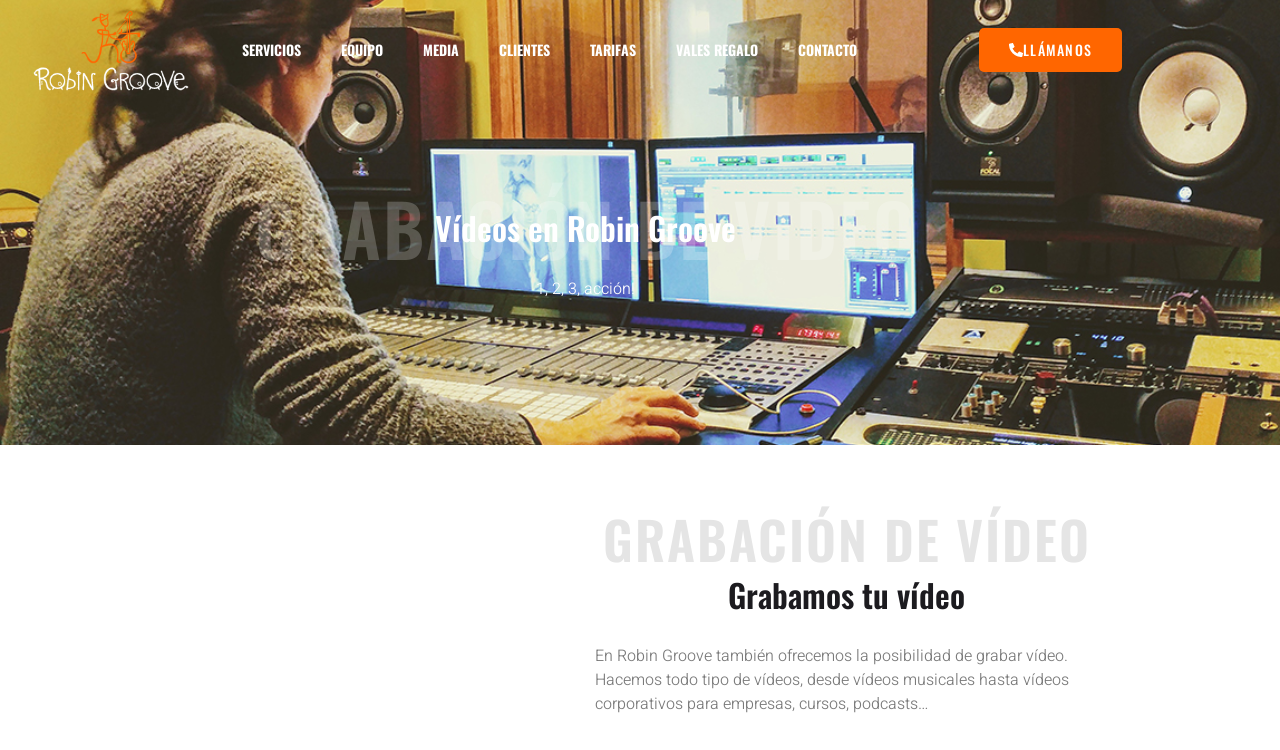

--- FILE ---
content_type: text/html; charset=UTF-8
request_url: https://www.robingroove.com/grabacion-de-video-estudio/
body_size: 30812
content:
<!doctype html><html lang="es"><head><script data-no-optimize="1">var litespeed_docref=sessionStorage.getItem("litespeed_docref");litespeed_docref&&(Object.defineProperty(document,"referrer",{get:function(){return litespeed_docref}}),sessionStorage.removeItem("litespeed_docref"));</script> <meta charset="UTF-8"><meta name="viewport" content="width=device-width, initial-scale=1"><link rel="profile" href="https://gmpg.org/xfn/11"><meta name='robots' content='index, follow, max-image-preview:large, max-snippet:-1, max-video-preview:-1' /><title>Grabación de vídeo - ROBIN GROOVE estudio Madrid</title><meta name="description" content="Grabación de vídeo en ROBIN GROOVE. Hacemos vídeos sencillos y de calidad en nuestro estudio de grabación. También con fondo Chroma." /><link rel="canonical" href="https://www.robingroove.com/grabacion-de-video-estudio/" /><meta property="og:locale" content="es_ES" /><meta property="og:type" content="article" /><meta property="og:title" content="Grabación de vídeo - ROBIN GROOVE estudio Madrid" /><meta property="og:description" content="Grabación de vídeo en ROBIN GROOVE. Hacemos vídeos sencillos y de calidad en nuestro estudio de grabación. También con fondo Chroma." /><meta property="og:url" content="https://www.robingroove.com/grabacion-de-video-estudio/" /><meta property="og:site_name" content="Robin Groove - Estudio de grabación en pleno centro de Madrid" /><meta property="article:modified_time" content="2023-07-14T09:49:47+00:00" /><meta property="og:image" content="https://www.robingroove.com/wp-content/uploads/2018/07/20170306_203533.jpg" /><meta name="twitter:label1" content="Tiempo de lectura" /><meta name="twitter:data1" content="7 minutos" /> <script type="application/ld+json" class="yoast-schema-graph">{"@context":"https://schema.org","@graph":[{"@type":"WebPage","@id":"https://www.robingroove.com/grabacion-de-video-estudio/","url":"https://www.robingroove.com/grabacion-de-video-estudio/","name":"Grabación de vídeo - ROBIN GROOVE estudio Madrid","isPartOf":{"@id":"https://www.robingroove.com/#website"},"primaryImageOfPage":{"@id":"https://www.robingroove.com/grabacion-de-video-estudio/#primaryimage"},"image":{"@id":"https://www.robingroove.com/grabacion-de-video-estudio/#primaryimage"},"thumbnailUrl":"https://www.robingroove.com/wp-content/uploads/2018/07/20170306_203533.jpg","datePublished":"2016-08-13T02:17:34+00:00","dateModified":"2023-07-14T09:49:47+00:00","description":"Grabación de vídeo en ROBIN GROOVE. Hacemos vídeos sencillos y de calidad en nuestro estudio de grabación. También con fondo Chroma.","breadcrumb":{"@id":"https://www.robingroove.com/grabacion-de-video-estudio/#breadcrumb"},"inLanguage":"es","potentialAction":[{"@type":"ReadAction","target":["https://www.robingroove.com/grabacion-de-video-estudio/"]}]},{"@type":"ImageObject","inLanguage":"es","@id":"https://www.robingroove.com/grabacion-de-video-estudio/#primaryimage","url":"https://www.robingroove.com/wp-content/uploads/2018/07/20170306_203533.jpg","contentUrl":"https://www.robingroove.com/wp-content/uploads/2018/07/20170306_203533.jpg"},{"@type":"BreadcrumbList","@id":"https://www.robingroove.com/grabacion-de-video-estudio/#breadcrumb","itemListElement":[{"@type":"ListItem","position":1,"name":"Portada","item":"https://www.robingroove.com/"},{"@type":"ListItem","position":2,"name":"Grabación de vídeo"}]},{"@type":"WebSite","@id":"https://www.robingroove.com/#website","url":"https://www.robingroove.com/","name":"Robin Groove - Estudio de grabación en pleno centro de Madrid","description":"Grabación de música, podcast, locuciones y mucho más","publisher":{"@id":"https://www.robingroove.com/#organization"},"potentialAction":[{"@type":"SearchAction","target":{"@type":"EntryPoint","urlTemplate":"https://www.robingroove.com/?s={search_term_string}"},"query-input":{"@type":"PropertyValueSpecification","valueRequired":true,"valueName":"search_term_string"}}],"inLanguage":"es"},{"@type":"Organization","@id":"https://www.robingroove.com/#organization","name":"Robin Groove - Estudio de grabación en pleno centro de Madrid","url":"https://www.robingroove.com/","logo":{"@type":"ImageObject","inLanguage":"es","@id":"https://www.robingroove.com/#/schema/logo/image/","url":"https://www.robingroove.com/wp-content/uploads/2022/11/logo-transparente.png","contentUrl":"https://www.robingroove.com/wp-content/uploads/2022/11/logo-transparente.png","width":600,"height":240,"caption":"Robin Groove - Estudio de grabación en pleno centro de Madrid"},"image":{"@id":"https://www.robingroove.com/#/schema/logo/image/"}}]}</script> <link rel="alternate" type="application/rss+xml" title="Robin Groove - Estudio de grabación en pleno centro de Madrid &raquo; Feed" href="https://www.robingroove.com/feed/" /><link rel="alternate" type="application/rss+xml" title="Robin Groove - Estudio de grabación en pleno centro de Madrid &raquo; Feed de los comentarios" href="https://www.robingroove.com/comments/feed/" /><link rel="alternate" title="oEmbed (JSON)" type="application/json+oembed" href="https://www.robingroove.com/wp-json/oembed/1.0/embed?url=https%3A%2F%2Fwww.robingroove.com%2Fgrabacion-de-video-estudio%2F" /><link rel="alternate" title="oEmbed (XML)" type="text/xml+oembed" href="https://www.robingroove.com/wp-json/oembed/1.0/embed?url=https%3A%2F%2Fwww.robingroove.com%2Fgrabacion-de-video-estudio%2F&#038;format=xml" /><style>.lazyload,
			.lazyloading {
				max-width: 100%;
			}</style><style id='wp-img-auto-sizes-contain-inline-css'>img:is([sizes=auto i],[sizes^="auto," i]){contain-intrinsic-size:3000px 1500px}
/*# sourceURL=wp-img-auto-sizes-contain-inline-css */</style><link data-optimized="2" rel="stylesheet" href="https://www.robingroove.com/wp-content/litespeed/css/b59fbe665121c4c6d4ed363e4318dbf8.css?ver=9893b" /><style id='global-styles-inline-css'>:root{--wp--preset--aspect-ratio--square: 1;--wp--preset--aspect-ratio--4-3: 4/3;--wp--preset--aspect-ratio--3-4: 3/4;--wp--preset--aspect-ratio--3-2: 3/2;--wp--preset--aspect-ratio--2-3: 2/3;--wp--preset--aspect-ratio--16-9: 16/9;--wp--preset--aspect-ratio--9-16: 9/16;--wp--preset--color--black: #000000;--wp--preset--color--cyan-bluish-gray: #abb8c3;--wp--preset--color--white: #ffffff;--wp--preset--color--pale-pink: #f78da7;--wp--preset--color--vivid-red: #cf2e2e;--wp--preset--color--luminous-vivid-orange: #ff6900;--wp--preset--color--luminous-vivid-amber: #fcb900;--wp--preset--color--light-green-cyan: #7bdcb5;--wp--preset--color--vivid-green-cyan: #00d084;--wp--preset--color--pale-cyan-blue: #8ed1fc;--wp--preset--color--vivid-cyan-blue: #0693e3;--wp--preset--color--vivid-purple: #9b51e0;--wp--preset--gradient--vivid-cyan-blue-to-vivid-purple: linear-gradient(135deg,rgb(6,147,227) 0%,rgb(155,81,224) 100%);--wp--preset--gradient--light-green-cyan-to-vivid-green-cyan: linear-gradient(135deg,rgb(122,220,180) 0%,rgb(0,208,130) 100%);--wp--preset--gradient--luminous-vivid-amber-to-luminous-vivid-orange: linear-gradient(135deg,rgb(252,185,0) 0%,rgb(255,105,0) 100%);--wp--preset--gradient--luminous-vivid-orange-to-vivid-red: linear-gradient(135deg,rgb(255,105,0) 0%,rgb(207,46,46) 100%);--wp--preset--gradient--very-light-gray-to-cyan-bluish-gray: linear-gradient(135deg,rgb(238,238,238) 0%,rgb(169,184,195) 100%);--wp--preset--gradient--cool-to-warm-spectrum: linear-gradient(135deg,rgb(74,234,220) 0%,rgb(151,120,209) 20%,rgb(207,42,186) 40%,rgb(238,44,130) 60%,rgb(251,105,98) 80%,rgb(254,248,76) 100%);--wp--preset--gradient--blush-light-purple: linear-gradient(135deg,rgb(255,206,236) 0%,rgb(152,150,240) 100%);--wp--preset--gradient--blush-bordeaux: linear-gradient(135deg,rgb(254,205,165) 0%,rgb(254,45,45) 50%,rgb(107,0,62) 100%);--wp--preset--gradient--luminous-dusk: linear-gradient(135deg,rgb(255,203,112) 0%,rgb(199,81,192) 50%,rgb(65,88,208) 100%);--wp--preset--gradient--pale-ocean: linear-gradient(135deg,rgb(255,245,203) 0%,rgb(182,227,212) 50%,rgb(51,167,181) 100%);--wp--preset--gradient--electric-grass: linear-gradient(135deg,rgb(202,248,128) 0%,rgb(113,206,126) 100%);--wp--preset--gradient--midnight: linear-gradient(135deg,rgb(2,3,129) 0%,rgb(40,116,252) 100%);--wp--preset--font-size--small: 13px;--wp--preset--font-size--medium: 20px;--wp--preset--font-size--large: 36px;--wp--preset--font-size--x-large: 42px;--wp--preset--spacing--20: 0.44rem;--wp--preset--spacing--30: 0.67rem;--wp--preset--spacing--40: 1rem;--wp--preset--spacing--50: 1.5rem;--wp--preset--spacing--60: 2.25rem;--wp--preset--spacing--70: 3.38rem;--wp--preset--spacing--80: 5.06rem;--wp--preset--shadow--natural: 6px 6px 9px rgba(0, 0, 0, 0.2);--wp--preset--shadow--deep: 12px 12px 50px rgba(0, 0, 0, 0.4);--wp--preset--shadow--sharp: 6px 6px 0px rgba(0, 0, 0, 0.2);--wp--preset--shadow--outlined: 6px 6px 0px -3px rgb(255, 255, 255), 6px 6px rgb(0, 0, 0);--wp--preset--shadow--crisp: 6px 6px 0px rgb(0, 0, 0);}:root { --wp--style--global--content-size: 800px;--wp--style--global--wide-size: 1200px; }:where(body) { margin: 0; }.wp-site-blocks > .alignleft { float: left; margin-right: 2em; }.wp-site-blocks > .alignright { float: right; margin-left: 2em; }.wp-site-blocks > .aligncenter { justify-content: center; margin-left: auto; margin-right: auto; }:where(.wp-site-blocks) > * { margin-block-start: 24px; margin-block-end: 0; }:where(.wp-site-blocks) > :first-child { margin-block-start: 0; }:where(.wp-site-blocks) > :last-child { margin-block-end: 0; }:root { --wp--style--block-gap: 24px; }:root :where(.is-layout-flow) > :first-child{margin-block-start: 0;}:root :where(.is-layout-flow) > :last-child{margin-block-end: 0;}:root :where(.is-layout-flow) > *{margin-block-start: 24px;margin-block-end: 0;}:root :where(.is-layout-constrained) > :first-child{margin-block-start: 0;}:root :where(.is-layout-constrained) > :last-child{margin-block-end: 0;}:root :where(.is-layout-constrained) > *{margin-block-start: 24px;margin-block-end: 0;}:root :where(.is-layout-flex){gap: 24px;}:root :where(.is-layout-grid){gap: 24px;}.is-layout-flow > .alignleft{float: left;margin-inline-start: 0;margin-inline-end: 2em;}.is-layout-flow > .alignright{float: right;margin-inline-start: 2em;margin-inline-end: 0;}.is-layout-flow > .aligncenter{margin-left: auto !important;margin-right: auto !important;}.is-layout-constrained > .alignleft{float: left;margin-inline-start: 0;margin-inline-end: 2em;}.is-layout-constrained > .alignright{float: right;margin-inline-start: 2em;margin-inline-end: 0;}.is-layout-constrained > .aligncenter{margin-left: auto !important;margin-right: auto !important;}.is-layout-constrained > :where(:not(.alignleft):not(.alignright):not(.alignfull)){max-width: var(--wp--style--global--content-size);margin-left: auto !important;margin-right: auto !important;}.is-layout-constrained > .alignwide{max-width: var(--wp--style--global--wide-size);}body .is-layout-flex{display: flex;}.is-layout-flex{flex-wrap: wrap;align-items: center;}.is-layout-flex > :is(*, div){margin: 0;}body .is-layout-grid{display: grid;}.is-layout-grid > :is(*, div){margin: 0;}body{padding-top: 0px;padding-right: 0px;padding-bottom: 0px;padding-left: 0px;}a:where(:not(.wp-element-button)){text-decoration: underline;}:root :where(.wp-element-button, .wp-block-button__link){background-color: #32373c;border-width: 0;color: #fff;font-family: inherit;font-size: inherit;font-style: inherit;font-weight: inherit;letter-spacing: inherit;line-height: inherit;padding-top: calc(0.667em + 2px);padding-right: calc(1.333em + 2px);padding-bottom: calc(0.667em + 2px);padding-left: calc(1.333em + 2px);text-decoration: none;text-transform: inherit;}.has-black-color{color: var(--wp--preset--color--black) !important;}.has-cyan-bluish-gray-color{color: var(--wp--preset--color--cyan-bluish-gray) !important;}.has-white-color{color: var(--wp--preset--color--white) !important;}.has-pale-pink-color{color: var(--wp--preset--color--pale-pink) !important;}.has-vivid-red-color{color: var(--wp--preset--color--vivid-red) !important;}.has-luminous-vivid-orange-color{color: var(--wp--preset--color--luminous-vivid-orange) !important;}.has-luminous-vivid-amber-color{color: var(--wp--preset--color--luminous-vivid-amber) !important;}.has-light-green-cyan-color{color: var(--wp--preset--color--light-green-cyan) !important;}.has-vivid-green-cyan-color{color: var(--wp--preset--color--vivid-green-cyan) !important;}.has-pale-cyan-blue-color{color: var(--wp--preset--color--pale-cyan-blue) !important;}.has-vivid-cyan-blue-color{color: var(--wp--preset--color--vivid-cyan-blue) !important;}.has-vivid-purple-color{color: var(--wp--preset--color--vivid-purple) !important;}.has-black-background-color{background-color: var(--wp--preset--color--black) !important;}.has-cyan-bluish-gray-background-color{background-color: var(--wp--preset--color--cyan-bluish-gray) !important;}.has-white-background-color{background-color: var(--wp--preset--color--white) !important;}.has-pale-pink-background-color{background-color: var(--wp--preset--color--pale-pink) !important;}.has-vivid-red-background-color{background-color: var(--wp--preset--color--vivid-red) !important;}.has-luminous-vivid-orange-background-color{background-color: var(--wp--preset--color--luminous-vivid-orange) !important;}.has-luminous-vivid-amber-background-color{background-color: var(--wp--preset--color--luminous-vivid-amber) !important;}.has-light-green-cyan-background-color{background-color: var(--wp--preset--color--light-green-cyan) !important;}.has-vivid-green-cyan-background-color{background-color: var(--wp--preset--color--vivid-green-cyan) !important;}.has-pale-cyan-blue-background-color{background-color: var(--wp--preset--color--pale-cyan-blue) !important;}.has-vivid-cyan-blue-background-color{background-color: var(--wp--preset--color--vivid-cyan-blue) !important;}.has-vivid-purple-background-color{background-color: var(--wp--preset--color--vivid-purple) !important;}.has-black-border-color{border-color: var(--wp--preset--color--black) !important;}.has-cyan-bluish-gray-border-color{border-color: var(--wp--preset--color--cyan-bluish-gray) !important;}.has-white-border-color{border-color: var(--wp--preset--color--white) !important;}.has-pale-pink-border-color{border-color: var(--wp--preset--color--pale-pink) !important;}.has-vivid-red-border-color{border-color: var(--wp--preset--color--vivid-red) !important;}.has-luminous-vivid-orange-border-color{border-color: var(--wp--preset--color--luminous-vivid-orange) !important;}.has-luminous-vivid-amber-border-color{border-color: var(--wp--preset--color--luminous-vivid-amber) !important;}.has-light-green-cyan-border-color{border-color: var(--wp--preset--color--light-green-cyan) !important;}.has-vivid-green-cyan-border-color{border-color: var(--wp--preset--color--vivid-green-cyan) !important;}.has-pale-cyan-blue-border-color{border-color: var(--wp--preset--color--pale-cyan-blue) !important;}.has-vivid-cyan-blue-border-color{border-color: var(--wp--preset--color--vivid-cyan-blue) !important;}.has-vivid-purple-border-color{border-color: var(--wp--preset--color--vivid-purple) !important;}.has-vivid-cyan-blue-to-vivid-purple-gradient-background{background: var(--wp--preset--gradient--vivid-cyan-blue-to-vivid-purple) !important;}.has-light-green-cyan-to-vivid-green-cyan-gradient-background{background: var(--wp--preset--gradient--light-green-cyan-to-vivid-green-cyan) !important;}.has-luminous-vivid-amber-to-luminous-vivid-orange-gradient-background{background: var(--wp--preset--gradient--luminous-vivid-amber-to-luminous-vivid-orange) !important;}.has-luminous-vivid-orange-to-vivid-red-gradient-background{background: var(--wp--preset--gradient--luminous-vivid-orange-to-vivid-red) !important;}.has-very-light-gray-to-cyan-bluish-gray-gradient-background{background: var(--wp--preset--gradient--very-light-gray-to-cyan-bluish-gray) !important;}.has-cool-to-warm-spectrum-gradient-background{background: var(--wp--preset--gradient--cool-to-warm-spectrum) !important;}.has-blush-light-purple-gradient-background{background: var(--wp--preset--gradient--blush-light-purple) !important;}.has-blush-bordeaux-gradient-background{background: var(--wp--preset--gradient--blush-bordeaux) !important;}.has-luminous-dusk-gradient-background{background: var(--wp--preset--gradient--luminous-dusk) !important;}.has-pale-ocean-gradient-background{background: var(--wp--preset--gradient--pale-ocean) !important;}.has-electric-grass-gradient-background{background: var(--wp--preset--gradient--electric-grass) !important;}.has-midnight-gradient-background{background: var(--wp--preset--gradient--midnight) !important;}.has-small-font-size{font-size: var(--wp--preset--font-size--small) !important;}.has-medium-font-size{font-size: var(--wp--preset--font-size--medium) !important;}.has-large-font-size{font-size: var(--wp--preset--font-size--large) !important;}.has-x-large-font-size{font-size: var(--wp--preset--font-size--x-large) !important;}
:root :where(.wp-block-pullquote){font-size: 1.5em;line-height: 1.6;}
/*# sourceURL=global-styles-inline-css */</style><style id='woocommerce-inline-inline-css'>.woocommerce form .form-row .required { visibility: visible; }
/*# sourceURL=woocommerce-inline-inline-css */</style> <script type="litespeed/javascript" data-src="https://www.robingroove.com/wp-includes/js/jquery/jquery.min.js" id="jquery-core-js"></script> <script id="wc-add-to-cart-js-extra" type="litespeed/javascript">var wc_add_to_cart_params={"ajax_url":"/wp-admin/admin-ajax.php","wc_ajax_url":"/?wc-ajax=%%endpoint%%","i18n_view_cart":"Ver carrito","cart_url":"https://www.robingroove.com/carrito/","is_cart":"","cart_redirect_after_add":"yes"}</script> <script id="woocommerce-js-extra" type="litespeed/javascript">var woocommerce_params={"ajax_url":"/wp-admin/admin-ajax.php","wc_ajax_url":"/?wc-ajax=%%endpoint%%","i18n_password_show":"Mostrar contrase\u00f1a","i18n_password_hide":"Ocultar contrase\u00f1a"}</script> <script id="WCPAY_ASSETS-js-extra" type="litespeed/javascript">var wcpayAssets={"url":"https://www.robingroove.com/wp-content/plugins/woocommerce-payments/dist/"}</script> <link rel="https://api.w.org/" href="https://www.robingroove.com/wp-json/" /><link rel="alternate" title="JSON" type="application/json" href="https://www.robingroove.com/wp-json/wp/v2/pages/776" /><link rel="EditURI" type="application/rsd+xml" title="RSD" href="https://www.robingroove.com/xmlrpc.php?rsd" /><meta name="generator" content="WordPress 6.9" /><meta name="generator" content="WooCommerce 10.4.3" /><link rel='shortlink' href='https://www.robingroove.com/?p=776' />
 <script type="litespeed/javascript">(function(i,s,o,g,r,a,m){i.GoogleAnalyticsObject=r;i[r]=i[r]||function(){(i[r].q=i[r].q||[]).push(arguments)},i[r].l=1*new Date();a=s.createElement(o),m=s.getElementsByTagName(o)[0];a.async=1;a.src=g;m.parentNode.insertBefore(a,m)})(window,document,'script','//www.google-analytics.com/analytics.js','ga');ga('create','UA-23459409-1','auto');ga('send','pageview')</script>  <script type="litespeed/javascript">document.documentElement.className=document.documentElement.className.replace('no-js','js')</script> <style>.no-js img.lazyload {
				display: none;
			}

			figure.wp-block-image img.lazyloading {
				min-width: 150px;
			}

			.lazyload,
			.lazyloading {
				--smush-placeholder-width: 100px;
				--smush-placeholder-aspect-ratio: 1/1;
				width: var(--smush-image-width, var(--smush-placeholder-width)) !important;
				aspect-ratio: var(--smush-image-aspect-ratio, var(--smush-placeholder-aspect-ratio)) !important;
			}

						.lazyload, .lazyloading {
				opacity: 0;
			}

			.lazyloaded {
				opacity: 1;
				transition: opacity 400ms;
				transition-delay: 0ms;
			}</style><noscript><style>.woocommerce-product-gallery{ opacity: 1 !important; }</style></noscript><meta name="generator" content="Elementor 3.34.4; features: e_font_icon_svg, additional_custom_breakpoints; settings: css_print_method-external, google_font-enabled, font_display-auto">
 <script type="litespeed/javascript">!function(f,b,e,v,n,t,s){if(f.fbq)return;n=f.fbq=function(){n.callMethod?n.callMethod.apply(n,arguments):n.queue.push(arguments)};if(!f._fbq)f._fbq=n;n.push=n;n.loaded=!0;n.version='2.0';n.queue=[];t=b.createElement(e);t.async=!0;t.src=v;s=b.getElementsByTagName(e)[0];s.parentNode.insertBefore(t,s)}(window,document,'script','https://connect.facebook.net/en_US/fbevents.js');fbq('init','529035795943128');fbq('track','PageView')</script> <noscript><img height="1" width="1" style="display:none"
src="https://www.facebook.com/tr?id=529035795943128&ev=PageView&noscript=1"
/></noscript>
<style>.e-con.e-parent:nth-of-type(n+4):not(.e-lazyloaded):not(.e-no-lazyload),
				.e-con.e-parent:nth-of-type(n+4):not(.e-lazyloaded):not(.e-no-lazyload) * {
					background-image: none !important;
				}
				@media screen and (max-height: 1024px) {
					.e-con.e-parent:nth-of-type(n+3):not(.e-lazyloaded):not(.e-no-lazyload),
					.e-con.e-parent:nth-of-type(n+3):not(.e-lazyloaded):not(.e-no-lazyload) * {
						background-image: none !important;
					}
				}
				@media screen and (max-height: 640px) {
					.e-con.e-parent:nth-of-type(n+2):not(.e-lazyloaded):not(.e-no-lazyload),
					.e-con.e-parent:nth-of-type(n+2):not(.e-lazyloaded):not(.e-no-lazyload) * {
						background-image: none !important;
					}
				}</style><link rel="icon" href="https://www.robingroove.com/wp-content/uploads/2016/12/cropped-FAVICON-ROBIN-GROOVE-1-32x32.png" sizes="32x32" /><link rel="icon" href="https://www.robingroove.com/wp-content/uploads/2016/12/cropped-FAVICON-ROBIN-GROOVE-1-192x192.png" sizes="192x192" /><link rel="apple-touch-icon" href="https://www.robingroove.com/wp-content/uploads/2016/12/cropped-FAVICON-ROBIN-GROOVE-1-180x180.png" /><meta name="msapplication-TileImage" content="https://www.robingroove.com/wp-content/uploads/2016/12/cropped-FAVICON-ROBIN-GROOVE-1-270x270.png" /></head><body data-rsssl=1 class="wp-singular page-template page-template-elementor_header_footer page page-id-776 wp-custom-logo wp-embed-responsive wp-theme-hello-elementor theme-hello-elementor woocommerce-no-js jkit-color-scheme hello-elementor-default elementor-default elementor-template-full-width elementor-kit-2573 elementor-page elementor-page-776"><a class="skip-link screen-reader-text" href="#content">Ir al contenido</a><header data-elementor-type="header" data-elementor-id="2676" class="elementor elementor-2676 elementor-location-header" data-elementor-post-type="elementor_library"><section class="elementor-section elementor-top-section elementor-element elementor-element-77ecd0de elementor-section-content-middle elementor-section-boxed elementor-section-height-default elementor-section-height-default" data-id="77ecd0de" data-element_type="section"><div class="elementor-container elementor-column-gap-no"><div class="elementor-column elementor-col-33 elementor-top-column elementor-element elementor-element-382d25b0" data-id="382d25b0" data-element_type="column"><div class="elementor-widget-wrap elementor-element-populated"><div class="elementor-element elementor-element-175c51a elementor-widget elementor-widget-theme-site-logo elementor-widget-image" data-id="175c51a" data-element_type="widget" data-widget_type="theme-site-logo.default"><div class="elementor-widget-container">
<a href="https://www.robingroove.com">
<img data-lazyloaded="1" src="[data-uri]" fetchpriority="high" width="600" height="240" data-src="https://www.robingroove.com/wp-content/uploads/2022/11/logo-transparente.png" class="attachment-full size-full wp-image-2703" alt="" decoding="async" data-srcset="https://www.robingroove.com/wp-content/uploads/2022/11/logo-transparente.png 600w, https://www.robingroove.com/wp-content/uploads/2022/11/logo-transparente-300x120.png 300w" data-sizes="(max-width: 600px) 100vw, 600px" />				</a></div></div></div></div><div class="elementor-column elementor-col-33 elementor-top-column elementor-element elementor-element-7fc81142" data-id="7fc81142" data-element_type="column"><div class="elementor-widget-wrap elementor-element-populated"><div class="elementor-element elementor-element-9bcc91a elementor-nav-menu--stretch elementor-nav-menu--dropdown-tablet elementor-nav-menu__text-align-aside elementor-nav-menu--toggle elementor-nav-menu--burger elementor-widget elementor-widget-nav-menu" data-id="9bcc91a" data-element_type="widget" data-settings="{&quot;full_width&quot;:&quot;stretch&quot;,&quot;layout&quot;:&quot;horizontal&quot;,&quot;submenu_icon&quot;:{&quot;value&quot;:&quot;&lt;svg aria-hidden=\&quot;true\&quot; class=\&quot;e-font-icon-svg e-fas-caret-down\&quot; viewBox=\&quot;0 0 320 512\&quot; xmlns=\&quot;http:\/\/www.w3.org\/2000\/svg\&quot;&gt;&lt;path d=\&quot;M31.3 192h257.3c17.8 0 26.7 21.5 14.1 34.1L174.1 354.8c-7.8 7.8-20.5 7.8-28.3 0L17.2 226.1C4.6 213.5 13.5 192 31.3 192z\&quot;&gt;&lt;\/path&gt;&lt;\/svg&gt;&quot;,&quot;library&quot;:&quot;fa-solid&quot;},&quot;toggle&quot;:&quot;burger&quot;}" data-widget_type="nav-menu.default"><div class="elementor-widget-container"><nav aria-label="Menú" class="elementor-nav-menu--main elementor-nav-menu__container elementor-nav-menu--layout-horizontal e--pointer-none"><ul id="menu-1-9bcc91a" class="elementor-nav-menu"><li class="menu-item menu-item-type-custom menu-item-object-custom current-menu-ancestor current-menu-parent menu-item-has-children menu-item-3698"><a href="#" class="elementor-item elementor-item-anchor">SERVICIOS</a><ul class="sub-menu elementor-nav-menu--dropdown"><li class="menu-item menu-item-type-post_type menu-item-object-page menu-item-847"><a href="https://www.robingroove.com/estudio-grabacion-de-musica/" class="elementor-sub-item">Grabación de música</a></li><li class="menu-item menu-item-type-post_type menu-item-object-page menu-item-6442"><a href="https://www.robingroove.com/grabacion-de-podcast-estudio/" class="elementor-sub-item">Grabación de podcast</a></li><li class="menu-item menu-item-type-post_type menu-item-object-page menu-item-911"><a href="https://www.robingroove.com/mezcla-y-mastering-online/" class="elementor-sub-item">Mezcla y mastering online</a></li><li class="menu-item menu-item-type-post_type menu-item-object-page menu-item-183"><a href="https://www.robingroove.com/produccion-musical-estudio/" class="elementor-sub-item">Producción musical</a></li><li class="menu-item menu-item-type-post_type menu-item-object-page menu-item-862"><a href="https://www.robingroove.com/estudio-de-locucion-y-doblaje/" class="elementor-sub-item">Locución y doblaje</a></li><li class="menu-item menu-item-type-post_type menu-item-object-page current-menu-item page_item page-item-776 current_page_item menu-item-784"><a href="https://www.robingroove.com/grabacion-de-video-estudio/" aria-current="page" class="elementor-sub-item elementor-item-active">Grabación de vídeo</a></li><li class="menu-item menu-item-type-post_type menu-item-object-page menu-item-3745"><a href="https://www.robingroove.com/estudio-para-retransmisiones-en-streaming/" class="elementor-sub-item">Retransmisiones en streaming</a></li><li class="menu-item menu-item-type-post_type menu-item-object-page menu-item-4226"><a href="https://www.robingroove.com/grabacion-de-baterias/" class="elementor-sub-item">Grabación de baterías</a></li><li class="menu-item menu-item-type-post_type menu-item-object-page menu-item-2393"><a href="https://www.robingroove.com/actividades-de-ocio-empresas/" class="elementor-sub-item">Actividades de Ocio</a></li><li class="menu-item menu-item-type-post_type menu-item-object-page menu-item-1974"><a href="https://www.robingroove.com/grabacion-fuera-del-estudio/" class="elementor-sub-item">Grabación móvil</a></li></ul></li><li class="menu-item menu-item-type-post_type menu-item-object-page menu-item-875"><a href="https://www.robingroove.com/equipo-estudio-grabacion/" class="elementor-item">EQUIPO</a></li><li class="menu-item menu-item-type-custom menu-item-object-custom menu-item-has-children menu-item-161"><a class="elementor-item">MEDIA</a><ul class="sub-menu elementor-nav-menu--dropdown"><li class="menu-item menu-item-type-post_type menu-item-object-page menu-item-95"><a href="https://www.robingroove.com/audio/" class="elementor-sub-item">Audio</a></li><li class="menu-item menu-item-type-custom menu-item-object-custom menu-item-2135"><a target="_blank" href="https://www.youtube.com/user/robingroove/playlists" class="elementor-sub-item">Vídeo</a></li><li class="menu-item menu-item-type-post_type menu-item-object-page menu-item-909"><a href="https://www.robingroove.com/fotos-del-estudio-de-grabacion/" class="elementor-sub-item">Fotos</a></li></ul></li><li class="menu-item menu-item-type-custom menu-item-object-custom menu-item-has-children menu-item-1136"><a class="elementor-item">CLIENTES</a><ul class="sub-menu elementor-nav-menu--dropdown"><li class="menu-item menu-item-type-post_type menu-item-object-page menu-item-631"><a href="https://www.robingroove.com/artistas/" class="elementor-sub-item">Artistas</a></li><li class="menu-item menu-item-type-post_type menu-item-object-page menu-item-1137"><a href="https://www.robingroove.com/trabajos-estudio-robin-groove/" class="elementor-sub-item">Trabajos</a></li></ul></li><li class="menu-item menu-item-type-post_type menu-item-object-page menu-item-86"><a href="https://www.robingroove.com/tarifas-robin-groove-estudio-de-grabacion/" class="elementor-item">TARIFAS</a></li><li class="menu-item menu-item-type-post_type menu-item-object-page menu-item-2224"><a href="https://www.robingroove.com/vales-regalo-estudio-grabacion/" class="elementor-item">VALES REGALO</a></li><li class="menu-item menu-item-type-post_type menu-item-object-page menu-item-1916"><a href="https://www.robingroove.com/contacto/" class="elementor-item">CONTACTO</a></li></ul></nav><div class="elementor-menu-toggle" role="button" tabindex="0" aria-label="Alternar menú" aria-expanded="false">
<svg aria-hidden="true" role="presentation" class="elementor-menu-toggle__icon--open e-font-icon-svg e-eicon-menu-bar" viewBox="0 0 1000 1000" xmlns="http://www.w3.org/2000/svg"><path d="M104 333H896C929 333 958 304 958 271S929 208 896 208H104C71 208 42 237 42 271S71 333 104 333ZM104 583H896C929 583 958 554 958 521S929 458 896 458H104C71 458 42 487 42 521S71 583 104 583ZM104 833H896C929 833 958 804 958 771S929 708 896 708H104C71 708 42 737 42 771S71 833 104 833Z"></path></svg><svg aria-hidden="true" role="presentation" class="elementor-menu-toggle__icon--close e-font-icon-svg e-eicon-close" viewBox="0 0 1000 1000" xmlns="http://www.w3.org/2000/svg"><path d="M742 167L500 408 258 167C246 154 233 150 217 150 196 150 179 158 167 167 154 179 150 196 150 212 150 229 154 242 171 254L408 500 167 742C138 771 138 800 167 829 196 858 225 858 254 829L496 587 738 829C750 842 767 846 783 846 800 846 817 842 829 829 842 817 846 804 846 783 846 767 842 750 829 737L588 500 833 258C863 229 863 200 833 171 804 137 775 137 742 167Z"></path></svg></div><nav class="elementor-nav-menu--dropdown elementor-nav-menu__container" aria-hidden="true"><ul id="menu-2-9bcc91a" class="elementor-nav-menu"><li class="menu-item menu-item-type-custom menu-item-object-custom current-menu-ancestor current-menu-parent menu-item-has-children menu-item-3698"><a href="#" class="elementor-item elementor-item-anchor" tabindex="-1">SERVICIOS</a><ul class="sub-menu elementor-nav-menu--dropdown"><li class="menu-item menu-item-type-post_type menu-item-object-page menu-item-847"><a href="https://www.robingroove.com/estudio-grabacion-de-musica/" class="elementor-sub-item" tabindex="-1">Grabación de música</a></li><li class="menu-item menu-item-type-post_type menu-item-object-page menu-item-6442"><a href="https://www.robingroove.com/grabacion-de-podcast-estudio/" class="elementor-sub-item" tabindex="-1">Grabación de podcast</a></li><li class="menu-item menu-item-type-post_type menu-item-object-page menu-item-911"><a href="https://www.robingroove.com/mezcla-y-mastering-online/" class="elementor-sub-item" tabindex="-1">Mezcla y mastering online</a></li><li class="menu-item menu-item-type-post_type menu-item-object-page menu-item-183"><a href="https://www.robingroove.com/produccion-musical-estudio/" class="elementor-sub-item" tabindex="-1">Producción musical</a></li><li class="menu-item menu-item-type-post_type menu-item-object-page menu-item-862"><a href="https://www.robingroove.com/estudio-de-locucion-y-doblaje/" class="elementor-sub-item" tabindex="-1">Locución y doblaje</a></li><li class="menu-item menu-item-type-post_type menu-item-object-page current-menu-item page_item page-item-776 current_page_item menu-item-784"><a href="https://www.robingroove.com/grabacion-de-video-estudio/" aria-current="page" class="elementor-sub-item elementor-item-active" tabindex="-1">Grabación de vídeo</a></li><li class="menu-item menu-item-type-post_type menu-item-object-page menu-item-3745"><a href="https://www.robingroove.com/estudio-para-retransmisiones-en-streaming/" class="elementor-sub-item" tabindex="-1">Retransmisiones en streaming</a></li><li class="menu-item menu-item-type-post_type menu-item-object-page menu-item-4226"><a href="https://www.robingroove.com/grabacion-de-baterias/" class="elementor-sub-item" tabindex="-1">Grabación de baterías</a></li><li class="menu-item menu-item-type-post_type menu-item-object-page menu-item-2393"><a href="https://www.robingroove.com/actividades-de-ocio-empresas/" class="elementor-sub-item" tabindex="-1">Actividades de Ocio</a></li><li class="menu-item menu-item-type-post_type menu-item-object-page menu-item-1974"><a href="https://www.robingroove.com/grabacion-fuera-del-estudio/" class="elementor-sub-item" tabindex="-1">Grabación móvil</a></li></ul></li><li class="menu-item menu-item-type-post_type menu-item-object-page menu-item-875"><a href="https://www.robingroove.com/equipo-estudio-grabacion/" class="elementor-item" tabindex="-1">EQUIPO</a></li><li class="menu-item menu-item-type-custom menu-item-object-custom menu-item-has-children menu-item-161"><a class="elementor-item" tabindex="-1">MEDIA</a><ul class="sub-menu elementor-nav-menu--dropdown"><li class="menu-item menu-item-type-post_type menu-item-object-page menu-item-95"><a href="https://www.robingroove.com/audio/" class="elementor-sub-item" tabindex="-1">Audio</a></li><li class="menu-item menu-item-type-custom menu-item-object-custom menu-item-2135"><a target="_blank" href="https://www.youtube.com/user/robingroove/playlists" class="elementor-sub-item" tabindex="-1">Vídeo</a></li><li class="menu-item menu-item-type-post_type menu-item-object-page menu-item-909"><a href="https://www.robingroove.com/fotos-del-estudio-de-grabacion/" class="elementor-sub-item" tabindex="-1">Fotos</a></li></ul></li><li class="menu-item menu-item-type-custom menu-item-object-custom menu-item-has-children menu-item-1136"><a class="elementor-item" tabindex="-1">CLIENTES</a><ul class="sub-menu elementor-nav-menu--dropdown"><li class="menu-item menu-item-type-post_type menu-item-object-page menu-item-631"><a href="https://www.robingroove.com/artistas/" class="elementor-sub-item" tabindex="-1">Artistas</a></li><li class="menu-item menu-item-type-post_type menu-item-object-page menu-item-1137"><a href="https://www.robingroove.com/trabajos-estudio-robin-groove/" class="elementor-sub-item" tabindex="-1">Trabajos</a></li></ul></li><li class="menu-item menu-item-type-post_type menu-item-object-page menu-item-86"><a href="https://www.robingroove.com/tarifas-robin-groove-estudio-de-grabacion/" class="elementor-item" tabindex="-1">TARIFAS</a></li><li class="menu-item menu-item-type-post_type menu-item-object-page menu-item-2224"><a href="https://www.robingroove.com/vales-regalo-estudio-grabacion/" class="elementor-item" tabindex="-1">VALES REGALO</a></li><li class="menu-item menu-item-type-post_type menu-item-object-page menu-item-1916"><a href="https://www.robingroove.com/contacto/" class="elementor-item" tabindex="-1">CONTACTO</a></li></ul></nav></div></div></div></div><div class="elementor-column elementor-col-33 elementor-top-column elementor-element elementor-element-3bb2b07e elementor-hidden-phone elementor-hidden-tablet" data-id="3bb2b07e" data-element_type="column"><div class="elementor-widget-wrap elementor-element-populated"><div class="elementor-element elementor-element-4e82bccf elementor-align-right elementor-mobile-align-center elementor-widget elementor-widget-button" data-id="4e82bccf" data-element_type="widget" data-widget_type="button.default"><div class="elementor-widget-container"><div class="elementor-button-wrapper">
<a class="elementor-button elementor-button-link elementor-size-sm elementor-animation-float" href="tel:639928780">
<span class="elementor-button-content-wrapper">
<span class="elementor-button-icon">
<svg aria-hidden="true" class="e-font-icon-svg e-fas-phone-alt" viewBox="0 0 512 512" xmlns="http://www.w3.org/2000/svg"><path d="M497.39 361.8l-112-48a24 24 0 0 0-28 6.9l-49.6 60.6A370.66 370.66 0 0 1 130.6 204.11l60.6-49.6a23.94 23.94 0 0 0 6.9-28l-48-112A24.16 24.16 0 0 0 122.6.61l-104 24A24 24 0 0 0 0 48c0 256.5 207.9 464 464 464a24 24 0 0 0 23.4-18.6l24-104a24.29 24.29 0 0 0-14.01-27.6z"></path></svg>			</span>
<span class="elementor-button-text">Llámanos</span>
</span>
</a></div></div></div></div></div></div></section></header><div data-elementor-type="wp-page" data-elementor-id="776" class="elementor elementor-776" data-elementor-post-type="page"><section class="elementor-section elementor-top-section elementor-element elementor-element-48e2a572 elementor-section-boxed elementor-section-height-default elementor-section-height-default" data-id="48e2a572" data-element_type="section" data-settings="{&quot;background_background&quot;:&quot;classic&quot;}"><div class="elementor-background-overlay"></div><div class="elementor-container elementor-column-gap-default"><div class="elementor-column elementor-col-100 elementor-top-column elementor-element elementor-element-6c3ccfcc" data-id="6c3ccfcc" data-element_type="column"><div class="elementor-widget-wrap elementor-element-populated"><div class="elementor-element elementor-element-5aaef9b elementor-widget elementor-widget-heading" data-id="5aaef9b" data-element_type="widget" data-widget_type="heading.default"><div class="elementor-widget-container"><h2 class="elementor-heading-title elementor-size-default">Vídeos en Robin Groove</h2></div></div><div class="elementor-element elementor-element-75f0918e elementor-widget elementor-widget-text-editor" data-id="75f0918e" data-element_type="widget" data-widget_type="text-editor.default"><div class="elementor-widget-container"><p>1, 2, 3, acción!</p></div></div><div class="elementor-element elementor-element-56ce3c2d elementor-absolute elementor-widget elementor-widget-heading" data-id="56ce3c2d" data-element_type="widget" data-settings="{&quot;_position&quot;:&quot;absolute&quot;}" data-widget_type="heading.default"><div class="elementor-widget-container">
<span class="elementor-heading-title elementor-size-default">grabación de video</span></div></div></div></div></div></section><section class="elementor-section elementor-top-section elementor-element elementor-element-2b975a31 elementor-section-content-middle elementor-section-boxed elementor-section-height-default elementor-section-height-default" data-id="2b975a31" data-element_type="section"><div class="elementor-container elementor-column-gap-default"><div class="elementor-column elementor-col-50 elementor-top-column elementor-element elementor-element-28d8c068" data-id="28d8c068" data-element_type="column"><div class="elementor-widget-wrap elementor-element-populated"><div class="elementor-element elementor-element-58379345 elementor-widget elementor-widget-image" data-id="58379345" data-element_type="widget" data-widget_type="image.default"><div class="elementor-widget-container">
<img decoding="async" width="5312" height="2988" data-src="https://www.robingroove.com/wp-content/uploads/2018/07/20170306_203533.jpg" class="attachment-full size-full wp-image-1391 lazyload" alt="Grabación de vídeo estudio madrid" data-srcset="https://www.robingroove.com/wp-content/uploads/2018/07/20170306_203533.jpg 5312w, https://www.robingroove.com/wp-content/uploads/2018/07/20170306_203533-180x101.jpg 180w, https://www.robingroove.com/wp-content/uploads/2018/07/20170306_203533-200x113.jpg 200w, https://www.robingroove.com/wp-content/uploads/2018/07/20170306_203533-300x169.jpg 300w, https://www.robingroove.com/wp-content/uploads/2018/07/20170306_203533-768x432.jpg 768w, https://www.robingroove.com/wp-content/uploads/2018/07/20170306_203533-1024x576.jpg 1024w" data-sizes="(max-width: 5312px) 100vw, 5312px" src="[data-uri]" style="--smush-placeholder-width: 5312px; --smush-placeholder-aspect-ratio: 5312/2988;" /></div></div></div></div><div class="elementor-column elementor-col-50 elementor-top-column elementor-element elementor-element-954a81d" data-id="954a81d" data-element_type="column" data-settings="{&quot;background_background&quot;:&quot;classic&quot;}"><div class="elementor-widget-wrap elementor-element-populated"><div class="elementor-element elementor-element-43741035 elementor-widget elementor-widget-heading" data-id="43741035" data-element_type="widget" data-widget_type="heading.default"><div class="elementor-widget-container"><h2 class="elementor-heading-title elementor-size-default">Grabamos tu vídeo</h2></div></div><div class="elementor-element elementor-element-4c108e0 elementor-widget elementor-widget-text-editor" data-id="4c108e0" data-element_type="widget" data-widget_type="text-editor.default"><div class="elementor-widget-container"><p>En Robin Groove también ofrecemos la posibilidad de grabar vídeo. Hacemos todo tipo de vídeos, desde vídeos musicales hasta vídeos corporativos para empresas, cursos, podcasts&#8230;</p></div></div><div class="elementor-element elementor-element-acd0279 elementor-absolute elementor-widget__width-inherit elementor-widget elementor-widget-heading" data-id="acd0279" data-element_type="widget" data-settings="{&quot;_position&quot;:&quot;absolute&quot;}" data-widget_type="heading.default"><div class="elementor-widget-container">
<span class="elementor-heading-title elementor-size-default">Grabación de vídeo</span></div></div><div class="elementor-element elementor-element-6294a1c5 elementor-icon-list--layout-traditional elementor-list-item-link-full_width elementor-widget elementor-widget-icon-list" data-id="6294a1c5" data-element_type="widget" data-widget_type="icon-list.default"><div class="elementor-widget-container"><ul class="elementor-icon-list-items"><li class="elementor-icon-list-item">
<span class="elementor-icon-list-icon">
<svg aria-hidden="true" class="e-font-icon-svg e-fas-check" viewBox="0 0 512 512" xmlns="http://www.w3.org/2000/svg"><path d="M173.898 439.404l-166.4-166.4c-9.997-9.997-9.997-26.206 0-36.204l36.203-36.204c9.997-9.998 26.207-9.998 36.204 0L192 312.69 432.095 72.596c9.997-9.997 26.207-9.997 36.204 0l36.203 36.204c9.997 9.997 9.997 26.206 0 36.204l-294.4 294.401c-9.998 9.997-26.207 9.997-36.204-.001z"></path></svg>						</span>
<span class="elementor-icon-list-text">Vídeo en Full HD y 4K</span></li><li class="elementor-icon-list-item">
<span class="elementor-icon-list-icon">
<svg aria-hidden="true" class="e-font-icon-svg e-fas-check" viewBox="0 0 512 512" xmlns="http://www.w3.org/2000/svg"><path d="M173.898 439.404l-166.4-166.4c-9.997-9.997-9.997-26.206 0-36.204l36.203-36.204c9.997-9.998 26.207-9.998 36.204 0L192 312.69 432.095 72.596c9.997-9.997 26.207-9.997 36.204 0l36.203 36.204c9.997 9.997 9.997 26.206 0 36.204l-294.4 294.401c-9.998 9.997-26.207 9.997-36.204-.001z"></path></svg>						</span>
<span class="elementor-icon-list-text">Posibilidad de etalonaje</span></li><li class="elementor-icon-list-item">
<span class="elementor-icon-list-icon">
<svg aria-hidden="true" class="e-font-icon-svg e-fas-check" viewBox="0 0 512 512" xmlns="http://www.w3.org/2000/svg"><path d="M173.898 439.404l-166.4-166.4c-9.997-9.997-9.997-26.206 0-36.204l36.203-36.204c9.997-9.998 26.207-9.998 36.204 0L192 312.69 432.095 72.596c9.997-9.997 26.207-9.997 36.204 0l36.203 36.204c9.997 9.997 9.997 26.206 0 36.204l-294.4 294.401c-9.998 9.997-26.207 9.997-36.204-.001z"></path></svg>						</span>
<span class="elementor-icon-list-text">Focos con difusores</span></li><li class="elementor-icon-list-item">
<span class="elementor-icon-list-icon">
<svg aria-hidden="true" class="e-font-icon-svg e-fas-check" viewBox="0 0 512 512" xmlns="http://www.w3.org/2000/svg"><path d="M173.898 439.404l-166.4-166.4c-9.997-9.997-9.997-26.206 0-36.204l36.203-36.204c9.997-9.998 26.207-9.998 36.204 0L192 312.69 432.095 72.596c9.997-9.997 26.207-9.997 36.204 0l36.203 36.204c9.997 9.997 9.997 26.206 0 36.204l-294.4 294.401c-9.998 9.997-26.207 9.997-36.204-.001z"></path></svg>						</span>
<span class="elementor-icon-list-text">Fondo verde Chroma Key</span></li><li class="elementor-icon-list-item">
<span class="elementor-icon-list-icon">
<svg aria-hidden="true" class="e-font-icon-svg e-fas-check" viewBox="0 0 512 512" xmlns="http://www.w3.org/2000/svg"><path d="M173.898 439.404l-166.4-166.4c-9.997-9.997-9.997-26.206 0-36.204l36.203-36.204c9.997-9.998 26.207-9.998 36.204 0L192 312.69 432.095 72.596c9.997-9.997 26.207-9.997 36.204 0l36.203 36.204c9.997 9.997 9.997 26.206 0 36.204l-294.4 294.401c-9.998 9.997-26.207 9.997-36.204-.001z"></path></svg>						</span>
<span class="elementor-icon-list-text">Slider automático, trípodes y mucho más</span></li></ul></div></div></div></div></div></section><section class="elementor-section elementor-top-section elementor-element elementor-element-9ef57b6 elementor-section-content-middle elementor-section-boxed elementor-section-height-default elementor-section-height-default" data-id="9ef57b6" data-element_type="section"><div class="elementor-container elementor-column-gap-default"><div class="elementor-column elementor-col-50 elementor-top-column elementor-element elementor-element-8806a85" data-id="8806a85" data-element_type="column" data-settings="{&quot;background_background&quot;:&quot;classic&quot;}"><div class="elementor-widget-wrap elementor-element-populated"><div class="elementor-element elementor-element-a6dcf54 elementor-widget elementor-widget-heading" data-id="a6dcf54" data-element_type="widget" data-widget_type="heading.default"><div class="elementor-widget-container"><h2 class="elementor-heading-title elementor-size-default">Vídeo para empresas</h2></div></div><div class="elementor-element elementor-element-bf77652 elementor-widget elementor-widget-text-editor" data-id="bf77652" data-element_type="widget" data-widget_type="text-editor.default"><div class="elementor-widget-container"><p>Grabamos todo tipo de vídeos para empresas: cursos para empleados, presentación de servicios a clientes, vídeos promocionales, etc.</p><p>Todos nuestros clientes buscan sobre todo calidad de sonido para sus vídeos y eso sólo se consigue en un buen estudio de grabación.</p></div></div><div class="elementor-element elementor-element-86d9cd3 elementor-absolute elementor-widget__width-inherit elementor-widget-mobile__width-inherit elementor-widget elementor-widget-heading" data-id="86d9cd3" data-element_type="widget" data-settings="{&quot;_position&quot;:&quot;absolute&quot;}" data-widget_type="heading.default"><div class="elementor-widget-container">
<span class="elementor-heading-title elementor-size-default">empresas</span></div></div><div class="elementor-element elementor-element-9b66894 elementor-icon-list--layout-traditional elementor-list-item-link-full_width elementor-widget elementor-widget-icon-list" data-id="9b66894" data-element_type="widget" data-widget_type="icon-list.default"><div class="elementor-widget-container"><ul class="elementor-icon-list-items"><li class="elementor-icon-list-item">
<span class="elementor-icon-list-icon">
<svg aria-hidden="true" class="e-font-icon-svg e-fas-check" viewBox="0 0 512 512" xmlns="http://www.w3.org/2000/svg"><path d="M173.898 439.404l-166.4-166.4c-9.997-9.997-9.997-26.206 0-36.204l36.203-36.204c9.997-9.998 26.207-9.998 36.204 0L192 312.69 432.095 72.596c9.997-9.997 26.207-9.997 36.204 0l36.203 36.204c9.997 9.997 9.997 26.206 0 36.204l-294.4 294.401c-9.998 9.997-26.207 9.997-36.204-.001z"></path></svg>						</span>
<span class="elementor-icon-list-text">Cursos</span></li><li class="elementor-icon-list-item">
<span class="elementor-icon-list-icon">
<svg aria-hidden="true" class="e-font-icon-svg e-fas-check" viewBox="0 0 512 512" xmlns="http://www.w3.org/2000/svg"><path d="M173.898 439.404l-166.4-166.4c-9.997-9.997-9.997-26.206 0-36.204l36.203-36.204c9.997-9.998 26.207-9.998 36.204 0L192 312.69 432.095 72.596c9.997-9.997 26.207-9.997 36.204 0l36.203 36.204c9.997 9.997 9.997 26.206 0 36.204l-294.4 294.401c-9.998 9.997-26.207 9.997-36.204-.001z"></path></svg>						</span>
<span class="elementor-icon-list-text">Presentación de productos</span></li><li class="elementor-icon-list-item">
<span class="elementor-icon-list-icon">
<svg aria-hidden="true" class="e-font-icon-svg e-fas-check" viewBox="0 0 512 512" xmlns="http://www.w3.org/2000/svg"><path d="M173.898 439.404l-166.4-166.4c-9.997-9.997-9.997-26.206 0-36.204l36.203-36.204c9.997-9.998 26.207-9.998 36.204 0L192 312.69 432.095 72.596c9.997-9.997 26.207-9.997 36.204 0l36.203 36.204c9.997 9.997 9.997 26.206 0 36.204l-294.4 294.401c-9.998 9.997-26.207 9.997-36.204-.001z"></path></svg>						</span>
<span class="elementor-icon-list-text">Yoga, meditaciones...</span></li><li class="elementor-icon-list-item">
<span class="elementor-icon-list-icon">
<svg aria-hidden="true" class="e-font-icon-svg e-fas-check" viewBox="0 0 512 512" xmlns="http://www.w3.org/2000/svg"><path d="M173.898 439.404l-166.4-166.4c-9.997-9.997-9.997-26.206 0-36.204l36.203-36.204c9.997-9.998 26.207-9.998 36.204 0L192 312.69 432.095 72.596c9.997-9.997 26.207-9.997 36.204 0l36.203 36.204c9.997 9.997 9.997 26.206 0 36.204l-294.4 294.401c-9.998 9.997-26.207 9.997-36.204-.001z"></path></svg>						</span>
<span class="elementor-icon-list-text">Vídeos en directo en streaming</span></li><li class="elementor-icon-list-item">
<span class="elementor-icon-list-icon">
<svg aria-hidden="true" class="e-font-icon-svg e-fas-check" viewBox="0 0 512 512" xmlns="http://www.w3.org/2000/svg"><path d="M173.898 439.404l-166.4-166.4c-9.997-9.997-9.997-26.206 0-36.204l36.203-36.204c9.997-9.998 26.207-9.998 36.204 0L192 312.69 432.095 72.596c9.997-9.997 26.207-9.997 36.204 0l36.203 36.204c9.997 9.997 9.997 26.206 0 36.204l-294.4 294.401c-9.998 9.997-26.207 9.997-36.204-.001z"></path></svg>						</span>
<span class="elementor-icon-list-text">Vídeos promocionales</span></li><li class="elementor-icon-list-item">
<span class="elementor-icon-list-icon">
<svg aria-hidden="true" class="e-font-icon-svg e-fas-check" viewBox="0 0 512 512" xmlns="http://www.w3.org/2000/svg"><path d="M173.898 439.404l-166.4-166.4c-9.997-9.997-9.997-26.206 0-36.204l36.203-36.204c9.997-9.998 26.207-9.998 36.204 0L192 312.69 432.095 72.596c9.997-9.997 26.207-9.997 36.204 0l36.203 36.204c9.997 9.997 9.997 26.206 0 36.204l-294.4 294.401c-9.998 9.997-26.207 9.997-36.204-.001z"></path></svg>						</span>
<span class="elementor-icon-list-text">Etc.</span></li></ul></div></div></div></div><div class="elementor-column elementor-col-50 elementor-top-column elementor-element elementor-element-2d2c02d" data-id="2d2c02d" data-element_type="column"><div class="elementor-widget-wrap elementor-element-populated"><div class="elementor-element elementor-element-8bc82a7 elementor-widget elementor-widget-image" data-id="8bc82a7" data-element_type="widget" data-widget_type="image.default"><div class="elementor-widget-container">
<img decoding="async" width="2560" height="1440" data-src="https://www.robingroove.com/wp-content/uploads/2020/11/20200522_170137-scaled.jpg" class="attachment-full size-full wp-image-1935 lazyload" alt="Podcast en video con fondo chroma" data-srcset="https://www.robingroove.com/wp-content/uploads/2020/11/20200522_170137-scaled.jpg 2560w, https://www.robingroove.com/wp-content/uploads/2020/11/20200522_170137-300x169.jpg 300w, https://www.robingroove.com/wp-content/uploads/2020/11/20200522_170137-1024x576.jpg 1024w, https://www.robingroove.com/wp-content/uploads/2020/11/20200522_170137-768x432.jpg 768w, https://www.robingroove.com/wp-content/uploads/2020/11/20200522_170137-1536x864.jpg 1536w, https://www.robingroove.com/wp-content/uploads/2020/11/20200522_170137-2048x1152.jpg 2048w" data-sizes="(max-width: 2560px) 100vw, 2560px" src="[data-uri]" style="--smush-placeholder-width: 2560px; --smush-placeholder-aspect-ratio: 2560/1440;" /></div></div></div></div></div></section><section class="elementor-section elementor-top-section elementor-element elementor-element-4c01866 elementor-section-content-middle elementor-section-boxed elementor-section-height-default elementor-section-height-default" data-id="4c01866" data-element_type="section"><div class="elementor-container elementor-column-gap-default"><div class="elementor-column elementor-col-50 elementor-top-column elementor-element elementor-element-79651db" data-id="79651db" data-element_type="column"><div class="elementor-widget-wrap elementor-element-populated"><div class="elementor-element elementor-element-b9c7691 elementor-widget elementor-widget-image" data-id="b9c7691" data-element_type="widget" data-widget_type="image.default"><div class="elementor-widget-container">
<img decoding="async" width="800" height="600" data-src="https://www.robingroove.com/wp-content/uploads/2014/11/video-antonio.jpg" class="attachment-full size-full wp-image-431 lazyload" alt="Grabación vídeo con Chroma estudio" data-srcset="https://www.robingroove.com/wp-content/uploads/2014/11/video-antonio.jpg 800w, https://www.robingroove.com/wp-content/uploads/2014/11/video-antonio-180x135.jpg 180w, https://www.robingroove.com/wp-content/uploads/2014/11/video-antonio-200x150.jpg 200w, https://www.robingroove.com/wp-content/uploads/2014/11/video-antonio-300x225.jpg 300w" data-sizes="(max-width: 800px) 100vw, 800px" src="[data-uri]" style="--smush-placeholder-width: 800px; --smush-placeholder-aspect-ratio: 800/600;" /></div></div></div></div><div class="elementor-column elementor-col-50 elementor-top-column elementor-element elementor-element-300407e" data-id="300407e" data-element_type="column" data-settings="{&quot;background_background&quot;:&quot;classic&quot;}"><div class="elementor-widget-wrap elementor-element-populated"><div class="elementor-element elementor-element-e5e854d elementor-widget elementor-widget-heading" data-id="e5e854d" data-element_type="widget" data-widget_type="heading.default"><div class="elementor-widget-container"><h2 class="elementor-heading-title elementor-size-default">Grabación con Chroma</h2></div></div><div class="elementor-element elementor-element-5071630 elementor-widget elementor-widget-text-editor" data-id="5071630" data-element_type="widget" data-widget_type="text-editor.default"><div class="elementor-widget-container"><p>Ponemos a tu disposición un fondo Chroma verde de 3 metros de ancho por 2 de alto para la grabación de tus vídeos.</p></div></div><div class="elementor-element elementor-element-605ce7a elementor-absolute elementor-widget__width-inherit elementor-widget-mobile__width-inherit elementor-widget elementor-widget-heading" data-id="605ce7a" data-element_type="widget" data-settings="{&quot;_position&quot;:&quot;absolute&quot;}" data-widget_type="heading.default"><div class="elementor-widget-container">
<span class="elementor-heading-title elementor-size-default">Chroma Key</span></div></div><div class="elementor-element elementor-element-fe3d3b9 elementor-icon-list--layout-traditional elementor-list-item-link-full_width elementor-widget elementor-widget-icon-list" data-id="fe3d3b9" data-element_type="widget" data-widget_type="icon-list.default"><div class="elementor-widget-container"><ul class="elementor-icon-list-items"><li class="elementor-icon-list-item">
<span class="elementor-icon-list-icon">
<svg aria-hidden="true" class="e-font-icon-svg e-fas-check" viewBox="0 0 512 512" xmlns="http://www.w3.org/2000/svg"><path d="M173.898 439.404l-166.4-166.4c-9.997-9.997-9.997-26.206 0-36.204l36.203-36.204c9.997-9.998 26.207-9.998 36.204 0L192 312.69 432.095 72.596c9.997-9.997 26.207-9.997 36.204 0l36.203 36.204c9.997 9.997 9.997 26.206 0 36.204l-294.4 294.401c-9.998 9.997-26.207 9.997-36.204-.001z"></path></svg>						</span>
<span class="elementor-icon-list-text">Chroma Key</span></li><li class="elementor-icon-list-item">
<span class="elementor-icon-list-icon">
<svg aria-hidden="true" class="e-font-icon-svg e-fas-check" viewBox="0 0 512 512" xmlns="http://www.w3.org/2000/svg"><path d="M173.898 439.404l-166.4-166.4c-9.997-9.997-9.997-26.206 0-36.204l36.203-36.204c9.997-9.998 26.207-9.998 36.204 0L192 312.69 432.095 72.596c9.997-9.997 26.207-9.997 36.204 0l36.203 36.204c9.997 9.997 9.997 26.206 0 36.204l-294.4 294.401c-9.998 9.997-26.207 9.997-36.204-.001z"></path></svg>						</span>
<span class="elementor-icon-list-text">Iluminación para Chroma</span></li><li class="elementor-icon-list-item">
<span class="elementor-icon-list-icon">
<svg aria-hidden="true" class="e-font-icon-svg e-fas-check" viewBox="0 0 512 512" xmlns="http://www.w3.org/2000/svg"><path d="M173.898 439.404l-166.4-166.4c-9.997-9.997-9.997-26.206 0-36.204l36.203-36.204c9.997-9.998 26.207-9.998 36.204 0L192 312.69 432.095 72.596c9.997-9.997 26.207-9.997 36.204 0l36.203 36.204c9.997 9.997 9.997 26.206 0 36.204l-294.4 294.401c-9.998 9.997-26.207 9.997-36.204-.001z"></path></svg>						</span>
<span class="elementor-icon-list-text">Montaje de fondos</span></li></ul></div></div></div></div></div></section><section class="elementor-section elementor-top-section elementor-element elementor-element-6523cae elementor-section-content-middle elementor-section-boxed elementor-section-height-default elementor-section-height-default" data-id="6523cae" data-element_type="section"><div class="elementor-container elementor-column-gap-default"><div class="elementor-column elementor-col-50 elementor-top-column elementor-element elementor-element-44c3f95" data-id="44c3f95" data-element_type="column" data-settings="{&quot;background_background&quot;:&quot;classic&quot;}"><div class="elementor-widget-wrap elementor-element-populated"><div class="elementor-element elementor-element-02f89bc elementor-widget elementor-widget-heading" data-id="02f89bc" data-element_type="widget" data-widget_type="heading.default"><div class="elementor-widget-container"><h2 class="elementor-heading-title elementor-size-default">Grabación de podcast en vídeo</h2></div></div><div class="elementor-element elementor-element-c5772f0 elementor-widget elementor-widget-text-editor" data-id="c5772f0" data-element_type="widget" data-widget_type="text-editor.default"><div class="elementor-widget-container"><p>Si lo que quieres hacer grabar tus podcast en vídeo, también podemos hacerlo. Te recomendamos que te pases por nuestra sección de Podcast. </p></div></div><div class="elementor-element elementor-element-3c930fe elementor-align-center elementor-widget elementor-widget-button" data-id="3c930fe" data-element_type="widget" data-widget_type="button.default"><div class="elementor-widget-container"><div class="elementor-button-wrapper">
<a class="elementor-button elementor-button-link elementor-size-sm" href="https://www.robingroove.com/grabacion-de-podcast/">
<span class="elementor-button-content-wrapper">
<span class="elementor-button-text">ver sección de podcast</span>
</span>
</a></div></div></div><div class="elementor-element elementor-element-bf8d26f elementor-absolute elementor-widget__width-inherit elementor-widget elementor-widget-heading" data-id="bf8d26f" data-element_type="widget" data-settings="{&quot;_position&quot;:&quot;absolute&quot;}" data-widget_type="heading.default"><div class="elementor-widget-container">
<span class="elementor-heading-title elementor-size-default">Videopodcast</span></div></div></div></div><div class="elementor-column elementor-col-50 elementor-top-column elementor-element elementor-element-2961713" data-id="2961713" data-element_type="column"><div class="elementor-widget-wrap elementor-element-populated"><div class="elementor-element elementor-element-027da89 elementor-widget elementor-widget-image" data-id="027da89" data-element_type="widget" data-widget_type="image.default"><div class="elementor-widget-container">
<img decoding="async" width="850" height="480" data-src="https://www.robingroove.com/wp-content/uploads/2023/06/calido-estudio-podcast-madrid.jpg" class="attachment-full size-full wp-image-5240 lazyload" alt="" data-srcset="https://www.robingroove.com/wp-content/uploads/2023/06/calido-estudio-podcast-madrid.jpg 850w, https://www.robingroove.com/wp-content/uploads/2023/06/calido-estudio-podcast-madrid-300x169.jpg 300w, https://www.robingroove.com/wp-content/uploads/2023/06/calido-estudio-podcast-madrid-768x434.jpg 768w, https://www.robingroove.com/wp-content/uploads/2023/06/calido-estudio-podcast-madrid-180x102.jpg 180w, https://www.robingroove.com/wp-content/uploads/2023/06/calido-estudio-podcast-madrid-800x452.jpg 800w" data-sizes="(max-width: 850px) 100vw, 850px" src="[data-uri]" style="--smush-placeholder-width: 850px; --smush-placeholder-aspect-ratio: 850/480;" /></div></div></div></div></div></section><section class="elementor-section elementor-top-section elementor-element elementor-element-f6d8259 elementor-section-boxed elementor-section-height-default elementor-section-height-default" data-id="f6d8259" data-element_type="section" data-settings="{&quot;background_background&quot;:&quot;classic&quot;}"><div class="elementor-container elementor-column-gap-default"><div class="elementor-column elementor-col-100 elementor-top-column elementor-element elementor-element-4106cb86" data-id="4106cb86" data-element_type="column"><div class="elementor-widget-wrap elementor-element-populated"><div class="elementor-element elementor-element-56c70406 elementor-widget elementor-widget-heading" data-id="56c70406" data-element_type="widget" data-widget_type="heading.default"><div class="elementor-widget-container"><h2 class="elementor-heading-title elementor-size-default">Algunos de nuestros vídeos</h2></div></div><div class="elementor-element elementor-element-47d1ee30 elementor-absolute elementor-widget elementor-widget-heading" data-id="47d1ee30" data-element_type="widget" data-settings="{&quot;_position&quot;:&quot;absolute&quot;}" data-widget_type="heading.default"><div class="elementor-widget-container">
<span class="elementor-heading-title elementor-size-default">nuestros vídeos</span></div></div><div class="elementor-element elementor-element-28a3be0 e-tabs-view-vertical elementor-layout-end elementor-widget elementor-widget-video-playlist" data-id="28a3be0" data-element_type="widget" data-settings="{&quot;playlist_title&quot;:&quot;Lista de reproducci\u00f3n&quot;,&quot;tabs&quot;:[{&quot;title&quot;:&quot;Blanca Navidad - 4 Notas&quot;,&quot;youtube_url&quot;:&quot;https:\/\/www.youtube.com\/watch?v=a-kqbg2qZG4&amp;t=12s&quot;,&quot;duration&quot;:&quot;0:16&quot;,&quot;thumbnail&quot;:{&quot;url&quot;:&quot;https:\/\/img.youtube.com\/vi\/XHOmBV4js_E\/maxresdefault.jpg&quot;,&quot;id&quot;:&quot;&quot;,&quot;size&quot;:&quot;&quot;},&quot;_id&quot;:&quot;235eaa6&quot;,&quot;vimeo_url&quot;:null,&quot;type&quot;:&quot;youtube&quot;,&quot;is_external_url&quot;:null,&quot;hosted_url&quot;:null,&quot;external_url&quot;:null,&quot;section_html_tag&quot;:null,&quot;video_html_tag&quot;:&quot;h4&quot;,&quot;inner_tab_is_content_visible&quot;:&quot;&quot;,&quot;inner_tab_content_1&quot;:null,&quot;inner_tab_content_2&quot;:null},{&quot;title&quot;:&quot;Moves Like Jagger - Candyland&quot;,&quot;youtube_url&quot;:&quot;https:\/\/www.youtube.com\/watch?v=ELTdZXN6QCA&quot;,&quot;duration&quot;:&quot;0:16&quot;,&quot;thumbnail&quot;:{&quot;url&quot;:&quot;https:\/\/img.youtube.com\/vi\/XHOmBV4js_E\/maxresdefault.jpg&quot;,&quot;id&quot;:&quot;&quot;,&quot;size&quot;:&quot;&quot;},&quot;_id&quot;:&quot;a542335&quot;,&quot;vimeo_url&quot;:null,&quot;type&quot;:&quot;youtube&quot;,&quot;is_external_url&quot;:null,&quot;hosted_url&quot;:null,&quot;external_url&quot;:null,&quot;section_html_tag&quot;:null,&quot;video_html_tag&quot;:&quot;h4&quot;,&quot;inner_tab_is_content_visible&quot;:&quot;&quot;,&quot;inner_tab_content_1&quot;:null,&quot;inner_tab_content_2&quot;:null},{&quot;title&quot;:&quot;Salir Corriendo - Goram City&quot;,&quot;youtube_url&quot;:&quot;https:\/\/www.youtube.com\/watch?v=wKaWGe40wVI&quot;,&quot;duration&quot;:&quot;0:16&quot;,&quot;thumbnail&quot;:{&quot;url&quot;:&quot;https:\/\/img.youtube.com\/vi\/XHOmBV4js_E\/maxresdefault.jpg&quot;,&quot;id&quot;:&quot;&quot;,&quot;size&quot;:&quot;&quot;},&quot;_id&quot;:&quot;594d13b&quot;,&quot;vimeo_url&quot;:null,&quot;type&quot;:&quot;youtube&quot;,&quot;is_external_url&quot;:null,&quot;hosted_url&quot;:null,&quot;external_url&quot;:null,&quot;section_html_tag&quot;:null,&quot;video_html_tag&quot;:&quot;h4&quot;,&quot;inner_tab_is_content_visible&quot;:&quot;&quot;,&quot;inner_tab_content_1&quot;:null,&quot;inner_tab_content_2&quot;:null},{&quot;_id&quot;:&quot;381a94f&quot;,&quot;youtube_url&quot;:&quot;https:\/\/www.youtube.com\/watch?v=RZL6ZRyNhQI&quot;,&quot;vimeo_url&quot;:null,&quot;title&quot;:&quot;Hallelujah - 4 Notas&quot;,&quot;type&quot;:&quot;youtube&quot;,&quot;is_external_url&quot;:null,&quot;hosted_url&quot;:null,&quot;external_url&quot;:null,&quot;section_html_tag&quot;:null,&quot;video_html_tag&quot;:&quot;h4&quot;,&quot;duration&quot;:&quot;&quot;,&quot;thumbnail&quot;:{&quot;url&quot;:&quot;https:\/\/www.robingroove.com\/wp-content\/plugins\/elementor\/assets\/images\/placeholder.png&quot;,&quot;id&quot;:&quot;&quot;,&quot;size&quot;:&quot;&quot;},&quot;inner_tab_is_content_visible&quot;:&quot;&quot;,&quot;inner_tab_content_1&quot;:null,&quot;inner_tab_content_2&quot;:null},{&quot;_id&quot;:&quot;5581494&quot;,&quot;youtube_url&quot;:&quot;https:\/\/www.youtube.com\/watch?v=f-Fjfk_1Ef8&quot;,&quot;vimeo_url&quot;:null,&quot;title&quot;:&quot;Cold Heart - 4 Notas&quot;,&quot;type&quot;:&quot;youtube&quot;,&quot;is_external_url&quot;:null,&quot;hosted_url&quot;:null,&quot;external_url&quot;:null,&quot;section_html_tag&quot;:null,&quot;video_html_tag&quot;:&quot;h4&quot;,&quot;duration&quot;:&quot;&quot;,&quot;thumbnail&quot;:{&quot;url&quot;:&quot;https:\/\/www.robingroove.com\/wp-content\/plugins\/elementor\/assets\/images\/placeholder.png&quot;,&quot;id&quot;:&quot;&quot;,&quot;size&quot;:&quot;&quot;},&quot;inner_tab_is_content_visible&quot;:&quot;&quot;,&quot;inner_tab_content_1&quot;:null,&quot;inner_tab_content_2&quot;:null},{&quot;_id&quot;:&quot;f7b8116&quot;,&quot;youtube_url&quot;:&quot;https:\/\/www.youtube.com\/watch?v=kU_XuC7R0fc&quot;,&quot;vimeo_url&quot;:null,&quot;title&quot;:&quot;Highway To Hell - 4 Notas&quot;,&quot;type&quot;:&quot;youtube&quot;,&quot;is_external_url&quot;:null,&quot;hosted_url&quot;:null,&quot;external_url&quot;:null,&quot;section_html_tag&quot;:null,&quot;video_html_tag&quot;:&quot;h4&quot;,&quot;duration&quot;:&quot;&quot;,&quot;thumbnail&quot;:{&quot;url&quot;:&quot;https:\/\/www.robingroove.com\/wp-content\/plugins\/elementor\/assets\/images\/placeholder.png&quot;,&quot;id&quot;:&quot;&quot;,&quot;size&quot;:&quot;&quot;},&quot;inner_tab_is_content_visible&quot;:&quot;&quot;,&quot;inner_tab_content_1&quot;:null,&quot;inner_tab_content_2&quot;:null}],&quot;inner_tab_title_1&quot;:&quot;Pesta\u00f1a 1&quot;,&quot;inner_tab_title_2&quot;:&quot;Pesta\u00f1a 2&quot;}" data-widget_type="video-playlist.default"><div class="elementor-widget-container"><div class="e-tabs" role="region" aria-labelledby="e-playlist-28a3be0"><div class="e-tabs-main-area"><div class="e-tabs-wrapper"><div class="e-tabs-header"><h2 class="e-tabs-title" id="e-playlist-28a3be0">Lista de reproducción</h2><div class="e-tabs-header-right-side">
<span class="e-tabs-videos-count">6 Vídeos</span>
<svg aria-hidden="true" class="e-tabs-toggle-videos-display-button rotate-down e-font-icon-svg e-eicon-caret-down" viewBox="0 0 571.4 571.4" xmlns="http://www.w3.org/2000/svg"><path d="M571 393Q571 407 561 418L311 668Q300 679 286 679T261 668L11 418Q0 407 0 393T11 368 36 357H536Q550 357 561 368T571 393Z"></path></svg></div></div><div class="e-tabs-items-wrapper"><div class="e-tabs-items" role="tablist"><div id="e-tab-title-4261" class="e-tab-title e-tab-desktop-title" aria-selected="true" data-tab="1" role="tab" tabindex="0" aria-controls="e-tab-content-4261"><div class="e-tab-thumbnail">
<img decoding="async" data-src="https://img.youtube.com/vi/XHOmBV4js_E/maxresdefault.jpg" alt="Blanca Navidad - 4 Notas" src="[data-uri]" class="lazyload" />
<span class="icon-play"><svg aria-hidden="true" class="e-font-icon-svg e-fas-play-circle" viewBox="0 0 512 512" xmlns="http://www.w3.org/2000/svg"><path d="M256 8C119 8 8 119 8 256s111 248 248 248 248-111 248-248S393 8 256 8zm115.7 272l-176 101c-15.8 8.8-35.7-2.5-35.7-21V152c0-18.4 19.8-29.8 35.7-21l176 107c16.4 9.2 16.4 32.9 0 42z"></path></svg></span>
<span class="icon-watched"><svg aria-hidden="true" class="e-font-icon-svg e-fas-check-circle" viewBox="0 0 512 512" xmlns="http://www.w3.org/2000/svg"><path d="M504 256c0 136.967-111.033 248-248 248S8 392.967 8 256 119.033 8 256 8s248 111.033 248 248zM227.314 387.314l184-184c6.248-6.248 6.248-16.379 0-22.627l-22.627-22.627c-6.248-6.249-16.379-6.249-22.628 0L216 308.118l-70.059-70.059c-6.248-6.248-16.379-6.248-22.628 0l-22.627 22.627c-6.248 6.248-6.248 16.379 0 22.627l104 104c6.249 6.249 16.379 6.249 22.628.001z"></path></svg></span></div><h4 class="e-tab-title-text">
<button type="button">Blanca Navidad - 4 Notas</button></h4>
<span class="e-tab-duration">0:16</span></div><div id="e-tab-title-4262" class="e-tab-title e-tab-desktop-title" aria-selected="false" data-tab="2" role="tab" tabindex="-1" aria-controls="e-tab-content-4262"><div class="e-tab-thumbnail">
<img decoding="async" data-src="https://img.youtube.com/vi/XHOmBV4js_E/maxresdefault.jpg" alt="Moves Like Jagger - Candyland" src="[data-uri]" class="lazyload" />
<span class="icon-play"><svg aria-hidden="true" class="e-font-icon-svg e-fas-play-circle" viewBox="0 0 512 512" xmlns="http://www.w3.org/2000/svg"><path d="M256 8C119 8 8 119 8 256s111 248 248 248 248-111 248-248S393 8 256 8zm115.7 272l-176 101c-15.8 8.8-35.7-2.5-35.7-21V152c0-18.4 19.8-29.8 35.7-21l176 107c16.4 9.2 16.4 32.9 0 42z"></path></svg></span>
<span class="icon-watched"><svg aria-hidden="true" class="e-font-icon-svg e-fas-check-circle" viewBox="0 0 512 512" xmlns="http://www.w3.org/2000/svg"><path d="M504 256c0 136.967-111.033 248-248 248S8 392.967 8 256 119.033 8 256 8s248 111.033 248 248zM227.314 387.314l184-184c6.248-6.248 6.248-16.379 0-22.627l-22.627-22.627c-6.248-6.249-16.379-6.249-22.628 0L216 308.118l-70.059-70.059c-6.248-6.248-16.379-6.248-22.628 0l-22.627 22.627c-6.248 6.248-6.248 16.379 0 22.627l104 104c6.249 6.249 16.379 6.249 22.628.001z"></path></svg></span></div><h4 class="e-tab-title-text">
<button type="button">Moves Like Jagger - Candyland</button></h4>
<span class="e-tab-duration">0:16</span></div><div id="e-tab-title-4263" class="e-tab-title e-tab-desktop-title" aria-selected="false" data-tab="3" role="tab" tabindex="-1" aria-controls="e-tab-content-4263"><div class="e-tab-thumbnail">
<img decoding="async" data-src="https://img.youtube.com/vi/XHOmBV4js_E/maxresdefault.jpg" alt="Salir Corriendo - Goram City" src="[data-uri]" class="lazyload" />
<span class="icon-play"><svg aria-hidden="true" class="e-font-icon-svg e-fas-play-circle" viewBox="0 0 512 512" xmlns="http://www.w3.org/2000/svg"><path d="M256 8C119 8 8 119 8 256s111 248 248 248 248-111 248-248S393 8 256 8zm115.7 272l-176 101c-15.8 8.8-35.7-2.5-35.7-21V152c0-18.4 19.8-29.8 35.7-21l176 107c16.4 9.2 16.4 32.9 0 42z"></path></svg></span>
<span class="icon-watched"><svg aria-hidden="true" class="e-font-icon-svg e-fas-check-circle" viewBox="0 0 512 512" xmlns="http://www.w3.org/2000/svg"><path d="M504 256c0 136.967-111.033 248-248 248S8 392.967 8 256 119.033 8 256 8s248 111.033 248 248zM227.314 387.314l184-184c6.248-6.248 6.248-16.379 0-22.627l-22.627-22.627c-6.248-6.249-16.379-6.249-22.628 0L216 308.118l-70.059-70.059c-6.248-6.248-16.379-6.248-22.628 0l-22.627 22.627c-6.248 6.248-6.248 16.379 0 22.627l104 104c6.249 6.249 16.379 6.249 22.628.001z"></path></svg></span></div><h4 class="e-tab-title-text">
<button type="button">Salir Corriendo - Goram City</button></h4>
<span class="e-tab-duration">0:16</span></div><div id="e-tab-title-4264" class="e-tab-title e-tab-desktop-title" aria-selected="false" data-tab="4" role="tab" tabindex="-1" aria-controls="e-tab-content-4264"><div class="e-tab-thumbnail">
<img decoding="async" data-src="https://www.robingroove.com/wp-content/plugins/elementor/assets/images/placeholder.png" alt="Hallelujah - 4 Notas" src="[data-uri]" class="lazyload" style="--smush-placeholder-width: 1200px; --smush-placeholder-aspect-ratio: 1200/800;" />
<span class="icon-play"><svg aria-hidden="true" class="e-font-icon-svg e-fas-play-circle" viewBox="0 0 512 512" xmlns="http://www.w3.org/2000/svg"><path d="M256 8C119 8 8 119 8 256s111 248 248 248 248-111 248-248S393 8 256 8zm115.7 272l-176 101c-15.8 8.8-35.7-2.5-35.7-21V152c0-18.4 19.8-29.8 35.7-21l176 107c16.4 9.2 16.4 32.9 0 42z"></path></svg></span>
<span class="icon-watched"><svg aria-hidden="true" class="e-font-icon-svg e-fas-check-circle" viewBox="0 0 512 512" xmlns="http://www.w3.org/2000/svg"><path d="M504 256c0 136.967-111.033 248-248 248S8 392.967 8 256 119.033 8 256 8s248 111.033 248 248zM227.314 387.314l184-184c6.248-6.248 6.248-16.379 0-22.627l-22.627-22.627c-6.248-6.249-16.379-6.249-22.628 0L216 308.118l-70.059-70.059c-6.248-6.248-16.379-6.248-22.628 0l-22.627 22.627c-6.248 6.248-6.248 16.379 0 22.627l104 104c6.249 6.249 16.379 6.249 22.628.001z"></path></svg></span></div><h4 class="e-tab-title-text">
<button type="button">Hallelujah - 4 Notas</button></h4></div><div id="e-tab-title-4265" class="e-tab-title e-tab-desktop-title" aria-selected="false" data-tab="5" role="tab" tabindex="-1" aria-controls="e-tab-content-4265"><div class="e-tab-thumbnail">
<img decoding="async" data-src="https://www.robingroove.com/wp-content/plugins/elementor/assets/images/placeholder.png" alt="Cold Heart - 4 Notas" src="[data-uri]" class="lazyload" style="--smush-placeholder-width: 1200px; --smush-placeholder-aspect-ratio: 1200/800;" />
<span class="icon-play"><svg aria-hidden="true" class="e-font-icon-svg e-fas-play-circle" viewBox="0 0 512 512" xmlns="http://www.w3.org/2000/svg"><path d="M256 8C119 8 8 119 8 256s111 248 248 248 248-111 248-248S393 8 256 8zm115.7 272l-176 101c-15.8 8.8-35.7-2.5-35.7-21V152c0-18.4 19.8-29.8 35.7-21l176 107c16.4 9.2 16.4 32.9 0 42z"></path></svg></span>
<span class="icon-watched"><svg aria-hidden="true" class="e-font-icon-svg e-fas-check-circle" viewBox="0 0 512 512" xmlns="http://www.w3.org/2000/svg"><path d="M504 256c0 136.967-111.033 248-248 248S8 392.967 8 256 119.033 8 256 8s248 111.033 248 248zM227.314 387.314l184-184c6.248-6.248 6.248-16.379 0-22.627l-22.627-22.627c-6.248-6.249-16.379-6.249-22.628 0L216 308.118l-70.059-70.059c-6.248-6.248-16.379-6.248-22.628 0l-22.627 22.627c-6.248 6.248-6.248 16.379 0 22.627l104 104c6.249 6.249 16.379 6.249 22.628.001z"></path></svg></span></div><h4 class="e-tab-title-text">
<button type="button">Cold Heart - 4 Notas</button></h4></div><div id="e-tab-title-4266" class="e-tab-title e-tab-desktop-title" aria-selected="false" data-tab="6" role="tab" tabindex="-1" aria-controls="e-tab-content-4266"><div class="e-tab-thumbnail">
<img decoding="async" data-src="https://www.robingroove.com/wp-content/plugins/elementor/assets/images/placeholder.png" alt="Highway To Hell - 4 Notas" src="[data-uri]" class="lazyload" style="--smush-placeholder-width: 1200px; --smush-placeholder-aspect-ratio: 1200/800;" />
<span class="icon-play"><svg aria-hidden="true" class="e-font-icon-svg e-fas-play-circle" viewBox="0 0 512 512" xmlns="http://www.w3.org/2000/svg"><path d="M256 8C119 8 8 119 8 256s111 248 248 248 248-111 248-248S393 8 256 8zm115.7 272l-176 101c-15.8 8.8-35.7-2.5-35.7-21V152c0-18.4 19.8-29.8 35.7-21l176 107c16.4 9.2 16.4 32.9 0 42z"></path></svg></span>
<span class="icon-watched"><svg aria-hidden="true" class="e-font-icon-svg e-fas-check-circle" viewBox="0 0 512 512" xmlns="http://www.w3.org/2000/svg"><path d="M504 256c0 136.967-111.033 248-248 248S8 392.967 8 256 119.033 8 256 8s248 111.033 248 248zM227.314 387.314l184-184c6.248-6.248 6.248-16.379 0-22.627l-22.627-22.627c-6.248-6.249-16.379-6.249-22.628 0L216 308.118l-70.059-70.059c-6.248-6.248-16.379-6.248-22.628 0l-22.627 22.627c-6.248 6.248-6.248 16.379 0 22.627l104 104c6.249 6.249 16.379 6.249 22.628.001z"></path></svg></span></div><h4 class="e-tab-title-text">
<button type="button">Highway To Hell - 4 Notas</button></h4></div></div><div class="shadow shadow-top" aria-hidden="true"></div><div class="shadow shadow-bottom" aria-hidden="true"></div></div></div><div class="e-tabs-content-wrapper" role="tablist" aria-orientation="vertical"><div id="e-tab-content-4261" class="e-tab-content elementor-clearfix" data-tab="1" role="tabpanel" aria-labelledby="e-tab-title-4261" tabindex="0" data-video-url="https://www.youtube.com/watch?v=a-kqbg2qZG4&amp;t=12s" data-video-type="youtube" data-video-title="Blanca Navidad - 4 Notas" data-video-duration="0:16"><div></div></div><div id="e-tab-content-4262" class="e-tab-content elementor-clearfix" data-tab="2" role="tabpanel" aria-labelledby="e-tab-title-4262" tabindex="0" data-video-url="https://www.youtube.com/watch?v=ELTdZXN6QCA" data-video-type="youtube" data-video-title="Moves Like Jagger - Candyland" data-video-duration="0:16" hidden="hidden"><div></div></div><div id="e-tab-content-4263" class="e-tab-content elementor-clearfix" data-tab="3" role="tabpanel" aria-labelledby="e-tab-title-4263" tabindex="0" data-video-url="https://www.youtube.com/watch?v=wKaWGe40wVI" data-video-type="youtube" data-video-title="Salir Corriendo - Goram City" data-video-duration="0:16" hidden="hidden"><div></div></div><div id="e-tab-content-4264" class="e-tab-content elementor-clearfix" data-tab="4" role="tabpanel" aria-labelledby="e-tab-title-4264" tabindex="0" data-video-url="https://www.youtube.com/watch?v=RZL6ZRyNhQI" data-video-type="youtube" data-video-title="Hallelujah - 4 Notas" data-video-duration="" hidden="hidden"><div></div></div><div id="e-tab-content-4265" class="e-tab-content elementor-clearfix" data-tab="5" role="tabpanel" aria-labelledby="e-tab-title-4265" tabindex="0" data-video-url="https://www.youtube.com/watch?v=f-Fjfk_1Ef8" data-video-type="youtube" data-video-title="Cold Heart - 4 Notas" data-video-duration="" hidden="hidden"><div></div></div><div id="e-tab-content-4266" class="e-tab-content elementor-clearfix" data-tab="6" role="tabpanel" aria-labelledby="e-tab-title-4266" tabindex="0" data-video-url="https://www.youtube.com/watch?v=kU_XuC7R0fc" data-video-type="youtube" data-video-title="Highway To Hell - 4 Notas" data-video-duration="" hidden="hidden"><div></div></div></div></div><div class="e-tabs-inner-tabs" ></div></div></div></div></div></div></div></section><section class="elementor-section elementor-top-section elementor-element elementor-element-1c1dc98c elementor-section-content-middle elementor-section-boxed elementor-section-height-default elementor-section-height-default" data-id="1c1dc98c" data-element_type="section"><div class="elementor-container elementor-column-gap-default"><div class="elementor-column elementor-col-50 elementor-top-column elementor-element elementor-element-409aa7cb" data-id="409aa7cb" data-element_type="column" data-settings="{&quot;background_background&quot;:&quot;classic&quot;}"><div class="elementor-widget-wrap elementor-element-populated"><div class="elementor-element elementor-element-33981af elementor-widget elementor-widget-heading" data-id="33981af" data-element_type="widget" data-widget_type="heading.default"><div class="elementor-widget-container"><h2 class="elementor-heading-title elementor-size-default">Que opinan de nosotros</h2></div></div><div class="elementor-element elementor-element-56bd3b14 elementor-absolute elementor-widget__width-auto elementor-widget-tablet__width-inherit elementor-widget elementor-widget-heading" data-id="56bd3b14" data-element_type="widget" data-settings="{&quot;_position&quot;:&quot;absolute&quot;}" data-widget_type="heading.default"><div class="elementor-widget-container">
<span class="elementor-heading-title elementor-size-default">Opiniones</span></div></div><div class="elementor-element elementor-element-2386bd92 elementor-arrows-yes elementor-pagination-type-bullets elementor-review--has-separator elementor--star-style-star_fontawesome elementor-widget elementor-widget-reviews" data-id="2386bd92" data-element_type="widget" data-settings="{&quot;show_arrows&quot;:&quot;yes&quot;,&quot;pagination&quot;:&quot;bullets&quot;,&quot;speed&quot;:500,&quot;autoplay&quot;:&quot;yes&quot;,&quot;autoplay_speed&quot;:5000,&quot;loop&quot;:&quot;yes&quot;,&quot;pause_on_hover&quot;:&quot;yes&quot;,&quot;pause_on_interaction&quot;:&quot;yes&quot;,&quot;space_between&quot;:{&quot;unit&quot;:&quot;px&quot;,&quot;size&quot;:10,&quot;sizes&quot;:[]},&quot;space_between_tablet&quot;:{&quot;unit&quot;:&quot;px&quot;,&quot;size&quot;:10,&quot;sizes&quot;:[]},&quot;space_between_mobile&quot;:{&quot;unit&quot;:&quot;px&quot;,&quot;size&quot;:10,&quot;sizes&quot;:[]}}" data-widget_type="reviews.default"><div class="elementor-widget-container"><div class="elementor-swiper"><div class="elementor-main-swiper swiper" role="region" aria-roledescription="carousel" aria-label="Diapositivas"><div class="swiper-wrapper"><div class="swiper-slide" role="group" aria-roledescription="slide"><div class="elementor-testimonial elementor-repeater-item-89366c8"><div class="elementor-testimonial__header"><div class="elementor-testimonial__image">
<img decoding="async" data-src="https://www.robingroove.com/wp-content/plugins/elementor/assets/images/placeholder.png" alt="Jon Iborra Uriona" src="[data-uri]" class="lazyload" style="--smush-placeholder-width: 1200px; --smush-placeholder-aspect-ratio: 1200/800;"></div>
<cite class="elementor-testimonial__cite"><span class="elementor-testimonial__name">Jon Iborra Uriona</span><div class="elementor-star-rating"><i class="elementor-star-full">&#xE934;</i><i class="elementor-star-full">&#xE934;</i><i class="elementor-star-full">&#xE934;</i><i class="elementor-star-full">&#xE934;</i><i class="elementor-star-full">&#xE934;</i></div></cite><div class="elementor-testimonial__icon elementor-icon elementor-icon-google" aria-label="Leer más"><svg aria-hidden="true" class="e-font-icon-svg e-fab-google" viewBox="0 0 488 512" xmlns="http://www.w3.org/2000/svg"><path d="M488 261.8C488 403.3 391.1 504 248 504 110.8 504 0 393.2 0 256S110.8 8 248 8c66.8 0 123 24.5 166.3 64.9l-67.5 64.9C258.5 52.6 94.3 116.6 94.3 256c0 86.5 69.1 156.6 153.7 156.6 98.2 0 135-70.4 140.8-106.9H248v-85.3h236.1c2.3 12.7 3.9 24.9 3.9 41.4z"></path></svg></div></div><div class="elementor-testimonial__content"><div class="elementor-testimonial__text">
Estupendo estudio de grabación en el centro de Madrid. Cuentan con unas instalaciones perfectas y tanto David como Nuria son dos grandes profesionales. Hacen que te sientas como en casa. Desde luego, repetiré la experiencia.</div></div></div></div><div class="swiper-slide" role="group" aria-roledescription="slide"><div class="elementor-testimonial elementor-repeater-item-c2bbe02"><div class="elementor-testimonial__header"><div class="elementor-testimonial__image">
<img decoding="async" data-src="https://www.robingroove.com/wp-content/plugins/elementor/assets/images/placeholder.png" alt="Juan José Pestana" src="[data-uri]" class="lazyload" style="--smush-placeholder-width: 1200px; --smush-placeholder-aspect-ratio: 1200/800;"></div>
<cite class="elementor-testimonial__cite"><span class="elementor-testimonial__name">Juan José Pestana</span><div class="elementor-star-rating"><i class="elementor-star-full">&#xE934;</i><i class="elementor-star-full">&#xE934;</i><i class="elementor-star-full">&#xE934;</i><i class="elementor-star-full">&#xE934;</i><i class="elementor-star-full">&#xE934;</i></div></cite><div class="elementor-testimonial__icon elementor-icon elementor-icon-google" aria-label="Leer más"><svg aria-hidden="true" class="e-font-icon-svg e-fab-google" viewBox="0 0 488 512" xmlns="http://www.w3.org/2000/svg"><path d="M488 261.8C488 403.3 391.1 504 248 504 110.8 504 0 393.2 0 256S110.8 8 248 8c66.8 0 123 24.5 166.3 64.9l-67.5 64.9C258.5 52.6 94.3 116.6 94.3 256c0 86.5 69.1 156.6 153.7 156.6 98.2 0 135-70.4 140.8-106.9H248v-85.3h236.1c2.3 12.7 3.9 24.9 3.9 41.4z"></path></svg></div></div><div class="elementor-testimonial__content"><div class="elementor-testimonial__text">
Un estudio de grabación con todas las de la ley. Con un arsenal de primera línea donde podrás conseguir el sonido que buscas. Y lo más importante, el talento y profesionalidad de David.
Recomendado 500%!!!</div></div></div></div><div class="swiper-slide" role="group" aria-roledescription="slide"><div class="elementor-testimonial elementor-repeater-item-2118fda"><div class="elementor-testimonial__header"><div class="elementor-testimonial__image">
<img decoding="async" data-src="https://www.robingroove.com/wp-content/plugins/elementor/assets/images/placeholder.png" alt="Marta Baonza Jerez" src="[data-uri]" class="lazyload" style="--smush-placeholder-width: 1200px; --smush-placeholder-aspect-ratio: 1200/800;"></div>
<cite class="elementor-testimonial__cite"><span class="elementor-testimonial__name">Marta Baonza Jerez</span><div class="elementor-star-rating"><i class="elementor-star-full">&#xE934;</i><i class="elementor-star-full">&#xE934;</i><i class="elementor-star-full">&#xE934;</i><i class="elementor-star-full">&#xE934;</i><i class="elementor-star-full">&#xE934;</i></div></cite><div class="elementor-testimonial__icon elementor-icon elementor-icon-google" aria-label="Leer más"><svg aria-hidden="true" class="e-font-icon-svg e-fab-google" viewBox="0 0 488 512" xmlns="http://www.w3.org/2000/svg"><path d="M488 261.8C488 403.3 391.1 504 248 504 110.8 504 0 393.2 0 256S110.8 8 248 8c66.8 0 123 24.5 166.3 64.9l-67.5 64.9C258.5 52.6 94.3 116.6 94.3 256c0 86.5 69.1 156.6 153.7 156.6 98.2 0 135-70.4 140.8-106.9H248v-85.3h236.1c2.3 12.7 3.9 24.9 3.9 41.4z"></path></svg></div></div><div class="elementor-testimonial__content"><div class="elementor-testimonial__text">
Es una maravilla grabar aquí. David es supereficiente y el resultado estupendo.</div></div></div></div><div class="swiper-slide" role="group" aria-roledescription="slide"><div class="elementor-testimonial elementor-repeater-item-dc8e0c2"><div class="elementor-testimonial__header"><div class="elementor-testimonial__image">
<img decoding="async" data-src="https://www.robingroove.com/wp-content/plugins/elementor/assets/images/placeholder.png" alt="Jean-François Rouzé" src="[data-uri]" class="lazyload" style="--smush-placeholder-width: 1200px; --smush-placeholder-aspect-ratio: 1200/800;"></div>
<cite class="elementor-testimonial__cite"><span class="elementor-testimonial__name">Jean-François Rouzé</span><div class="elementor-star-rating"><i class="elementor-star-full">&#xE934;</i><i class="elementor-star-full">&#xE934;</i><i class="elementor-star-full">&#xE934;</i><i class="elementor-star-full">&#xE934;</i><i class="elementor-star-full">&#xE934;</i></div></cite><div class="elementor-testimonial__icon elementor-icon elementor-icon-google" aria-label="Leer más"><svg aria-hidden="true" class="e-font-icon-svg e-fab-google" viewBox="0 0 488 512" xmlns="http://www.w3.org/2000/svg"><path d="M488 261.8C488 403.3 391.1 504 248 504 110.8 504 0 393.2 0 256S110.8 8 248 8c66.8 0 123 24.5 166.3 64.9l-67.5 64.9C258.5 52.6 94.3 116.6 94.3 256c0 86.5 69.1 156.6 153.7 156.6 98.2 0 135-70.4 140.8-106.9H248v-85.3h236.1c2.3 12.7 3.9 24.9 3.9 41.4z"></path></svg></div></div><div class="elementor-testimonial__content"><div class="elementor-testimonial__text">
Excelente estudio y trato estupendo! Great sound studio, very professional</div></div></div></div><div class="swiper-slide" role="group" aria-roledescription="slide"><div class="elementor-testimonial elementor-repeater-item-2cd09a1"><div class="elementor-testimonial__header"><div class="elementor-testimonial__image">
<img decoding="async" data-src="https://www.robingroove.com/wp-content/plugins/elementor/assets/images/placeholder.png" alt="Gabby Abularach" src="[data-uri]" class="lazyload" style="--smush-placeholder-width: 1200px; --smush-placeholder-aspect-ratio: 1200/800;"></div>
<cite class="elementor-testimonial__cite"><span class="elementor-testimonial__name">Gabby Abularach</span><div class="elementor-star-rating"><i class="elementor-star-full">&#xE934;</i><i class="elementor-star-full">&#xE934;</i><i class="elementor-star-full">&#xE934;</i><i class="elementor-star-full">&#xE934;</i><i class="elementor-star-full">&#xE934;</i></div></cite><div class="elementor-testimonial__icon elementor-icon elementor-icon-google" aria-label="Leer más"><svg aria-hidden="true" class="e-font-icon-svg e-fab-google" viewBox="0 0 488 512" xmlns="http://www.w3.org/2000/svg"><path d="M488 261.8C488 403.3 391.1 504 248 504 110.8 504 0 393.2 0 256S110.8 8 248 8c66.8 0 123 24.5 166.3 64.9l-67.5 64.9C258.5 52.6 94.3 116.6 94.3 256c0 86.5 69.1 156.6 153.7 156.6 98.2 0 135-70.4 140.8-106.9H248v-85.3h236.1c2.3 12.7 3.9 24.9 3.9 41.4z"></path></svg></div></div><div class="elementor-testimonial__content"><div class="elementor-testimonial__text">
I had an excellent recording session doing vocals at Robin Groove Studios on June 6, 2022. The studio is well located, has a great selection of microphones, and a nice recording room. Our engineer,  David, is a real pro and is very easy to work with. He works effortlessly with Pro Tools, and made the session a breeze and a success. I look forward to returning again soon!(Translated by Google)
Tuve una excelente sesión de grabación vocal en los estudios Robin Groove el 6 de junio de 2022. El estudio está bien ubicado, tiene una gran selección de micrófonos y una agradable sala de grabación. Nuestro ingeniero, David, es un verdadero profesional y es muy fácil trabajar con él. Trabaja sin esfuerzo con Pro Tools e hizo que la sesión fuera fácil y exitosa. ¡Espero volver pronto!</div></div></div></div><div class="swiper-slide" role="group" aria-roledescription="slide"><div class="elementor-testimonial elementor-repeater-item-e7a880b"><div class="elementor-testimonial__header"><div class="elementor-testimonial__image">
<img decoding="async" data-src="https://www.robingroove.com/wp-content/plugins/elementor/assets/images/placeholder.png" alt="Alejandro Abad Ramírez" src="[data-uri]" class="lazyload" style="--smush-placeholder-width: 1200px; --smush-placeholder-aspect-ratio: 1200/800;"></div>
<cite class="elementor-testimonial__cite"><span class="elementor-testimonial__name">Alejandro Abad Ramírez</span><div class="elementor-star-rating"><i class="elementor-star-full">&#xE934;</i><i class="elementor-star-full">&#xE934;</i><i class="elementor-star-full">&#xE934;</i><i class="elementor-star-full">&#xE934;</i><i class="elementor-star-full">&#xE934;</i></div></cite><div class="elementor-testimonial__icon elementor-icon elementor-icon-google" aria-label="Leer más"><svg aria-hidden="true" class="e-font-icon-svg e-fab-google" viewBox="0 0 488 512" xmlns="http://www.w3.org/2000/svg"><path d="M488 261.8C488 403.3 391.1 504 248 504 110.8 504 0 393.2 0 256S110.8 8 248 8c66.8 0 123 24.5 166.3 64.9l-67.5 64.9C258.5 52.6 94.3 116.6 94.3 256c0 86.5 69.1 156.6 153.7 156.6 98.2 0 135-70.4 140.8-106.9H248v-85.3h236.1c2.3 12.7 3.9 24.9 3.9 41.4z"></path></svg></div></div><div class="elementor-testimonial__content"><div class="elementor-testimonial__text">
Trato genial y profesionalidad</div></div></div></div></div><div class="elementor-swiper-button elementor-swiper-button-prev" role="button" tabindex="0" aria-label="Anterior">
<svg aria-hidden="true" class="e-font-icon-svg e-eicon-chevron-left" viewBox="0 0 1000 1000" xmlns="http://www.w3.org/2000/svg"><path d="M646 125C629 125 613 133 604 142L308 442C296 454 292 471 292 487 292 504 296 521 308 533L604 854C617 867 629 875 646 875 663 875 679 871 692 858 704 846 713 829 713 812 713 796 708 779 692 767L438 487 692 225C700 217 708 204 708 187 708 171 704 154 692 142 675 129 663 125 646 125Z"></path></svg></div><div class="elementor-swiper-button elementor-swiper-button-next" role="button" tabindex="0" aria-label="Siguiente">
<svg aria-hidden="true" class="e-font-icon-svg e-eicon-chevron-right" viewBox="0 0 1000 1000" xmlns="http://www.w3.org/2000/svg"><path d="M696 533C708 521 713 504 713 487 713 471 708 454 696 446L400 146C388 133 375 125 354 125 338 125 325 129 313 142 300 154 292 171 292 187 292 204 296 221 308 233L563 492 304 771C292 783 288 800 288 817 288 833 296 850 308 863 321 871 338 875 354 875 371 875 388 867 400 854L696 533Z"></path></svg></div><div class="swiper-pagination"></div></div></div></div></div></div></div><div class="elementor-column elementor-col-50 elementor-top-column elementor-element elementor-element-689cef60" data-id="689cef60" data-element_type="column"><div class="elementor-widget-wrap elementor-element-populated"><div class="elementor-element elementor-element-2c0f31db elementor-widget elementor-widget-heading" data-id="2c0f31db" data-element_type="widget" data-widget_type="heading.default"><div class="elementor-widget-container"><h2 class="elementor-heading-title elementor-size-default">Contacta</h2></div></div><div class="elementor-element elementor-element-5e80afc2 elementor-button-align-stretch elementor-widget elementor-widget-global elementor-global-2894 elementor-widget-form" data-id="5e80afc2" data-element_type="widget" data-settings="{&quot;step_next_label&quot;:&quot;Siguiente&quot;,&quot;step_previous_label&quot;:&quot;Anterior&quot;,&quot;button_width&quot;:&quot;100&quot;,&quot;step_type&quot;:&quot;number_text&quot;,&quot;step_icon_shape&quot;:&quot;circle&quot;}" data-widget_type="form.default"><div class="elementor-widget-container"><form class="elementor-form" method="post" name="Nuevo formulario" aria-label="Nuevo formulario">
<input type="hidden" name="post_id" value="776"/>
<input type="hidden" name="form_id" value="5e80afc2"/>
<input type="hidden" name="referer_title" value="Grabación de vídeo - ROBIN GROOVE estudio Madrid" /><input type="hidden" name="queried_id" value="776"/><div class="elementor-form-fields-wrapper elementor-labels-above"><div class="elementor-field-type-text elementor-field-group elementor-column elementor-field-group-username elementor-col-100">
<label for="form-field-username" class="elementor-field-label">
Nombre							</label>
<input size="1" type="text" name="form_fields[username]" id="form-field-username" class="elementor-field elementor-size-sm  elementor-field-textual" placeholder="Nombre"></div><div class="elementor-field-type-email elementor-field-group elementor-column elementor-field-group-emailuser elementor-col-100 elementor-field-required">
<label for="form-field-emailuser" class="elementor-field-label">
Correo electrónico							</label>
<input size="1" type="email" name="form_fields[emailuser]" id="form-field-emailuser" class="elementor-field elementor-size-sm  elementor-field-textual" placeholder="Correo electrónico" required="required"></div><div class="elementor-field-type-textarea elementor-field-group elementor-column elementor-field-group-message elementor-col-100">
<label for="form-field-message" class="elementor-field-label">
Mensaje							</label><textarea class="elementor-field-textual elementor-field  elementor-size-sm" name="form_fields[message]" id="form-field-message" rows="4" placeholder="Mensaje"></textarea></div><div class="elementor-field-type-recaptcha_v3 elementor-field-group elementor-column elementor-field-group-field_bfed73e elementor-col-100 recaptcha_v3-inline"><div class="elementor-field" id="form-field-field_bfed73e"><div class="elementor-g-recaptcha" data-sitekey="6LcWFfYiAAAAACnr6YIdzhzgjP2mJCWgnk_hkBcH" data-type="v3" data-action="Form" data-badge="inline" data-size="invisible"></div></div></div><div class="elementor-field-group elementor-column elementor-field-type-submit elementor-col-100 e-form__buttons">
<button class="elementor-button elementor-size-sm" type="submit">
<span class="elementor-button-content-wrapper">
<span class="elementor-button-text">Enviar</span>
</span>
</button></div></div></form></div></div></div></div></div></section><section class="elementor-section elementor-top-section elementor-element elementor-element-3cc4b989 elementor-section-boxed elementor-section-height-default elementor-section-height-default" data-id="3cc4b989" data-element_type="section" data-settings="{&quot;background_background&quot;:&quot;classic&quot;}"><div class="elementor-background-overlay"></div><div class="elementor-container elementor-column-gap-default"><div class="elementor-column elementor-col-100 elementor-top-column elementor-element elementor-element-7de0e356" data-id="7de0e356" data-element_type="column"><div class="elementor-widget-wrap elementor-element-populated"><div class="elementor-element elementor-element-ce40a77 elementor-absolute animated-slow elementor-invisible elementor-widget elementor-widget-heading" data-id="ce40a77" data-element_type="widget" data-settings="{&quot;_position&quot;:&quot;absolute&quot;,&quot;_animation&quot;:&quot;fadeInLeft&quot;}" data-widget_type="heading.default"><div class="elementor-widget-container">
<span class="elementor-heading-title elementor-size-default">Nuestro estudio</span></div></div><div class="elementor-element elementor-element-23be5c8b animated-slow elementor-invisible elementor-widget elementor-widget-heading" data-id="23be5c8b" data-element_type="widget" data-settings="{&quot;_animation&quot;:&quot;fadeInRight&quot;}" data-widget_type="heading.default"><div class="elementor-widget-container"><h2 class="elementor-heading-title elementor-size-default">Robin Groove</h2></div></div><section class="elementor-section elementor-inner-section elementor-element elementor-element-3fb55cdb animated-slow elementor-section-boxed elementor-section-height-default elementor-section-height-default elementor-invisible" data-id="3fb55cdb" data-element_type="section" data-settings="{&quot;background_background&quot;:&quot;classic&quot;,&quot;animation&quot;:&quot;fadeInUp&quot;,&quot;animation_delay&quot;:40}"><div class="elementor-container elementor-column-gap-no"><div class="elementor-column elementor-col-50 elementor-inner-column elementor-element elementor-element-54d0b7b5" data-id="54d0b7b5" data-element_type="column"><div class="elementor-widget-wrap elementor-element-populated"><div class="elementor-element elementor-element-730c6f8c elementor-widget elementor-widget-heading" data-id="730c6f8c" data-element_type="widget" data-widget_type="heading.default"><div class="elementor-widget-container"><h2 class="elementor-heading-title elementor-size-default">Control</h2></div></div><div class="elementor-element elementor-element-3ef15722 elementor-widget elementor-widget-image" data-id="3ef15722" data-element_type="widget" data-widget_type="image.default"><div class="elementor-widget-container">
<img decoding="async" width="768" height="432" data-src="https://www.robingroove.com/wp-content/uploads/2017/01/Robin-Groove-Estudio-Grabación-Sala-de-Control-768x432.jpg" class="elementor-animation-float attachment-medium_large size-medium_large wp-image-1048 lazyload" alt="Robin Groove Estudio Grabación Sala de Control" data-srcset="https://www.robingroove.com/wp-content/uploads/2017/01/Robin-Groove-Estudio-Grabación-Sala-de-Control-768x432.jpg 768w, https://www.robingroove.com/wp-content/uploads/2017/01/Robin-Groove-Estudio-Grabación-Sala-de-Control-180x101.jpg 180w, https://www.robingroove.com/wp-content/uploads/2017/01/Robin-Groove-Estudio-Grabación-Sala-de-Control-200x113.jpg 200w, https://www.robingroove.com/wp-content/uploads/2017/01/Robin-Groove-Estudio-Grabación-Sala-de-Control-300x169.jpg 300w, https://www.robingroove.com/wp-content/uploads/2017/01/Robin-Groove-Estudio-Grabación-Sala-de-Control-1024x576.jpg 1024w, https://www.robingroove.com/wp-content/uploads/2017/01/Robin-Groove-Estudio-Grabación-Sala-de-Control.jpg 1600w" data-sizes="(max-width: 768px) 100vw, 768px" src="[data-uri]" style="--smush-placeholder-width: 768px; --smush-placeholder-aspect-ratio: 768/432;" /></div></div></div></div><div class="elementor-column elementor-col-50 elementor-inner-column elementor-element elementor-element-73c99fdb" data-id="73c99fdb" data-element_type="column"><div class="elementor-widget-wrap elementor-element-populated"><div class="elementor-element elementor-element-418dff4e elementor-widget elementor-widget-heading" data-id="418dff4e" data-element_type="widget" data-widget_type="heading.default"><div class="elementor-widget-container"><h2 class="elementor-heading-title elementor-size-default">Sala</h2></div></div><div class="elementor-element elementor-element-44c99f40 elementor-widget elementor-widget-image" data-id="44c99f40" data-element_type="widget" data-widget_type="image.default"><div class="elementor-widget-container">
<img decoding="async" width="997" height="561" data-src="https://www.robingroove.com/wp-content/uploads/2023/06/sala-1-pequena-e1738691901143.jpg" class="elementor-animation-float attachment-full size-full wp-image-5273 lazyload" alt="" data-srcset="https://www.robingroove.com/wp-content/uploads/2023/06/sala-1-pequena-e1738691901143.jpg 997w, https://www.robingroove.com/wp-content/uploads/2023/06/sala-1-pequena-e1738691901143-300x169.jpg 300w, https://www.robingroove.com/wp-content/uploads/2023/06/sala-1-pequena-e1738691901143-768x432.jpg 768w, https://www.robingroove.com/wp-content/uploads/2023/06/sala-1-pequena-e1738691901143-180x101.jpg 180w, https://www.robingroove.com/wp-content/uploads/2023/06/sala-1-pequena-e1738691901143-800x450.jpg 800w" data-sizes="(max-width: 997px) 100vw, 997px" src="[data-uri]" style="--smush-placeholder-width: 997px; --smush-placeholder-aspect-ratio: 997/561;" /></div></div></div></div></div></section></div></div></div></section><section class="elementor-section elementor-top-section elementor-element elementor-element-1120b80a elementor-section-boxed elementor-section-height-default elementor-section-height-default" data-id="1120b80a" data-element_type="section" data-settings="{&quot;background_background&quot;:&quot;classic&quot;}"><div class="elementor-container elementor-column-gap-default"><div class="elementor-column elementor-col-100 elementor-top-column elementor-element elementor-element-46a50c88" data-id="46a50c88" data-element_type="column"><div class="elementor-widget-wrap elementor-element-populated"><div class="elementor-element elementor-element-163d5757 animated-slow elementor-invisible elementor-widget elementor-widget-heading" data-id="163d5757" data-element_type="widget" data-settings="{&quot;_animation&quot;:&quot;fadeInRight&quot;}" data-widget_type="heading.default"><div class="elementor-widget-container"><h2 class="elementor-heading-title elementor-size-default">Algunos artistas que han pasado por Robin Groove</h2></div></div><div class="elementor-element elementor-element-1f0a15c7 elementor-absolute animated-slow elementor-invisible elementor-widget elementor-widget-heading" data-id="1f0a15c7" data-element_type="widget" data-settings="{&quot;_position&quot;:&quot;absolute&quot;,&quot;_animation&quot;:&quot;fadeInLeft&quot;}" data-widget_type="heading.default"><div class="elementor-widget-container">
<span class="elementor-heading-title elementor-size-default">Nuestros amigos</span></div></div><div class="elementor-element elementor-element-42b31aff elementor-widget elementor-widget-text-editor" data-id="42b31aff" data-element_type="widget" data-widget_type="text-editor.default"><div class="elementor-widget-container"><p>Entre muchos otros!</p></div></div><div class="elementor-element elementor-element-4e1c2449 elementor-widget elementor-widget-gallery" data-id="4e1c2449" data-element_type="widget" data-settings="{&quot;lazyload&quot;:&quot;yes&quot;,&quot;gallery_layout&quot;:&quot;grid&quot;,&quot;columns&quot;:4,&quot;columns_tablet&quot;:2,&quot;columns_mobile&quot;:1,&quot;gap&quot;:{&quot;unit&quot;:&quot;px&quot;,&quot;size&quot;:10,&quot;sizes&quot;:[]},&quot;gap_tablet&quot;:{&quot;unit&quot;:&quot;px&quot;,&quot;size&quot;:10,&quot;sizes&quot;:[]},&quot;gap_mobile&quot;:{&quot;unit&quot;:&quot;px&quot;,&quot;size&quot;:10,&quot;sizes&quot;:[]},&quot;link_to&quot;:&quot;file&quot;,&quot;aspect_ratio&quot;:&quot;3:2&quot;,&quot;overlay_background&quot;:&quot;yes&quot;,&quot;content_hover_animation&quot;:&quot;fade-in&quot;}" data-widget_type="gallery.default"><div class="elementor-widget-container"><div class="elementor-gallery__container">
<a class="e-gallery-item elementor-gallery-item elementor-animated-content" href="https://www.robingroove.com/wp-content/uploads/2022/11/IMG_0541-e1667957313490.jpg" data-elementor-open-lightbox="yes" data-elementor-lightbox-slideshow="4e1c2449" data-elementor-lightbox-title="belen rueda estudio grabacion" data-e-action-hash="#elementor-action%3Aaction%3Dlightbox%26settings%3DeyJpZCI6MjY4MywidXJsIjoiaHR0cHM6XC9cL3d3dy5yb2Jpbmdyb292ZS5jb21cL3dwLWNvbnRlbnRcL3VwbG9hZHNcLzIwMjJcLzExXC9JTUdfMDU0MS1lMTY2Nzk1NzMxMzQ5MC5qcGciLCJzbGlkZXNob3ciOiI0ZTFjMjQ0OSJ9"><div class="e-gallery-image elementor-gallery-item__image" data-thumbnail="https://www.robingroove.com/wp-content/uploads/2022/11/IMG_0541-e1667957313490-300x208.jpg" data-width="300" data-height="208" aria-label="" role="img" ></div><div class="elementor-gallery-item__overlay"></div>
</a>
<a class="e-gallery-item elementor-gallery-item elementor-animated-content" href="https://www.robingroove.com/wp-content/uploads/2018/06/20180621_165753.jpg" data-elementor-open-lightbox="yes" data-elementor-lightbox-slideshow="4e1c2449" data-elementor-lightbox-title="Blas Cantó grabando en estudio" data-e-action-hash="#elementor-action%3Aaction%3Dlightbox%26settings%3DeyJpZCI6MTM2NCwidXJsIjoiaHR0cHM6XC9cL3d3dy5yb2Jpbmdyb292ZS5jb21cL3dwLWNvbnRlbnRcL3VwbG9hZHNcLzIwMThcLzA2XC8yMDE4MDYyMV8xNjU3NTMuanBnIiwic2xpZGVzaG93IjoiNGUxYzI0NDkifQ%3D%3D"><div class="e-gallery-image elementor-gallery-item__image" data-thumbnail="https://www.robingroove.com/wp-content/uploads/2018/06/20180621_165753-300x168.jpg" data-width="300" data-height="168" aria-label="Blas Cantó Robin Groove" role="img" ></div><div class="elementor-gallery-item__overlay"></div>
</a>
<a class="e-gallery-item elementor-gallery-item elementor-animated-content" href="https://www.robingroove.com/wp-content/uploads/2016/11/wp-1478898643120.jpg" data-elementor-open-lightbox="yes" data-elementor-lightbox-slideshow="4e1c2449" data-elementor-lightbox-title="Santiago Segura grabando en estudio" data-e-action-hash="#elementor-action%3Aaction%3Dlightbox%26settings%3DeyJpZCI6Nzk0LCJ1cmwiOiJodHRwczpcL1wvd3d3LnJvYmluZ3Jvb3ZlLmNvbVwvd3AtY29udGVudFwvdXBsb2Fkc1wvMjAxNlwvMTFcL3dwLTE0Nzg4OTg2NDMxMjAuanBnIiwic2xpZGVzaG93IjoiNGUxYzI0NDkifQ%3D%3D"><div class="e-gallery-image elementor-gallery-item__image" data-thumbnail="https://www.robingroove.com/wp-content/uploads/2016/11/wp-1478898643120-300x169.jpg" data-width="300" data-height="169" aria-label="Santiago Segura grabando en estudio" role="img" ></div><div class="elementor-gallery-item__overlay"></div>
</a>
<a class="e-gallery-item elementor-gallery-item elementor-animated-content" href="https://www.robingroove.com/wp-content/uploads/2014/10/foto16.jpg" data-elementor-open-lightbox="yes" data-elementor-lightbox-slideshow="4e1c2449" data-elementor-lightbox-title="Ana Torroja grabando estudio" data-e-action-hash="#elementor-action%3Aaction%3Dlightbox%26settings%3DeyJpZCI6NjMsInVybCI6Imh0dHBzOlwvXC93d3cucm9iaW5ncm9vdmUuY29tXC93cC1jb250ZW50XC91cGxvYWRzXC8yMDE0XC8xMFwvZm90bzE2LmpwZyIsInNsaWRlc2hvdyI6IjRlMWMyNDQ5In0%3D"><div class="e-gallery-image elementor-gallery-item__image" data-thumbnail="https://www.robingroove.com/wp-content/uploads/2014/10/foto16-300x205.jpg" data-width="300" data-height="205" aria-label="Ana Torroja Robin Groove" role="img" ></div><div class="elementor-gallery-item__overlay"></div>
</a>
<a class="e-gallery-item elementor-gallery-item elementor-animated-content" href="https://www.robingroove.com/wp-content/uploads/2014/10/foto18.jpg" data-elementor-open-lightbox="yes" data-elementor-lightbox-slideshow="4e1c2449" data-elementor-lightbox-title="Oscar Reyes grabando estudio" data-e-action-hash="#elementor-action%3Aaction%3Dlightbox%26settings%3DeyJpZCI6NjUsInVybCI6Imh0dHBzOlwvXC93d3cucm9iaW5ncm9vdmUuY29tXC93cC1jb250ZW50XC91cGxvYWRzXC8yMDE0XC8xMFwvZm90bzE4LmpwZyIsInNsaWRlc2hvdyI6IjRlMWMyNDQ5In0%3D"><div class="e-gallery-image elementor-gallery-item__image" data-thumbnail="https://www.robingroove.com/wp-content/uploads/2014/10/foto18-300x199.jpg" data-width="300" data-height="199" aria-label="Oscar Reyes Robin Groove" role="img" ></div><div class="elementor-gallery-item__overlay"></div>
</a>
<a class="e-gallery-item elementor-gallery-item elementor-animated-content" href="https://www.robingroove.com/wp-content/uploads/2015/11/12106773_10206792245860229_5868046519736221305_n.jpg" data-elementor-open-lightbox="yes" data-elementor-lightbox-slideshow="4e1c2449" data-elementor-lightbox-title="Rosa Lopez grabando en estudio" data-e-action-hash="#elementor-action%3Aaction%3Dlightbox%26settings%[base64]"><div class="e-gallery-image elementor-gallery-item__image" data-thumbnail="https://www.robingroove.com/wp-content/uploads/2015/11/12106773_10206792245860229_5868046519736221305_n-300x300.jpg" data-width="300" data-height="300" aria-label="Rosa Lopez grabando en estudio" role="img" ></div><div class="elementor-gallery-item__overlay"></div>
</a>
<a class="e-gallery-item elementor-gallery-item elementor-animated-content" href="https://www.robingroove.com/wp-content/uploads/2018/01/IMG_20150305_1705102.jpg" data-elementor-open-lightbox="yes" data-elementor-lightbox-slideshow="4e1c2449" data-elementor-lightbox-title="Manu Tenorio grabando estudio" data-e-action-hash="#elementor-action%3Aaction%3Dlightbox%26settings%3DeyJpZCI6MTMzMCwidXJsIjoiaHR0cHM6XC9cL3d3dy5yb2Jpbmdyb292ZS5jb21cL3dwLWNvbnRlbnRcL3VwbG9hZHNcLzIwMThcLzAxXC9JTUdfMjAxNTAzMDVfMTcwNTEwMi5qcGciLCJzbGlkZXNob3ciOiI0ZTFjMjQ0OSJ9"><div class="e-gallery-image elementor-gallery-item__image" data-thumbnail="https://www.robingroove.com/wp-content/uploads/2018/01/IMG_20150305_1705102-300x225.jpg" data-width="300" data-height="225" aria-label="Manu Tenorio grabando estudio" role="img" ></div><div class="elementor-gallery-item__overlay"></div>
</a>
<a class="e-gallery-item elementor-gallery-item elementor-animated-content" href="https://www.robingroove.com/wp-content/uploads/2014/10/foto17.jpg" data-elementor-open-lightbox="yes" data-elementor-lightbox-slideshow="4e1c2449" data-elementor-lightbox-title="Edith Salazar grabando estudio" data-e-action-hash="#elementor-action%3Aaction%3Dlightbox%26settings%3DeyJpZCI6NjQsInVybCI6Imh0dHBzOlwvXC93d3cucm9iaW5ncm9vdmUuY29tXC93cC1jb250ZW50XC91cGxvYWRzXC8yMDE0XC8xMFwvZm90bzE3LmpwZyIsInNsaWRlc2hvdyI6IjRlMWMyNDQ5In0%3D"><div class="e-gallery-image elementor-gallery-item__image" data-thumbnail="https://www.robingroove.com/wp-content/uploads/2014/10/foto17-300x225.jpg" data-width="300" data-height="225" aria-label="Edith Salazar grabando estudio" role="img" ></div><div class="elementor-gallery-item__overlay"></div>
</a></div></div></div></div></div></div></section><section class="elementor-section elementor-top-section elementor-element elementor-element-633e4580 elementor-section-boxed elementor-section-height-default elementor-section-height-default" data-id="633e4580" data-element_type="section" data-settings="{&quot;background_background&quot;:&quot;classic&quot;}"><div class="elementor-background-overlay"></div><div class="elementor-container elementor-column-gap-default"><div class="elementor-column elementor-col-100 elementor-top-column elementor-element elementor-element-716ec958" data-id="716ec958" data-element_type="column"><div class="elementor-widget-wrap elementor-element-populated"><div class="elementor-element elementor-element-73297ecd elementor-widget elementor-widget-heading" data-id="73297ecd" data-element_type="widget" data-widget_type="heading.default"><div class="elementor-widget-container"><h2 class="elementor-heading-title elementor-size-default">No dudes en contactar con nosotros sin tienes cualquier duda</h2></div></div><div class="elementor-element elementor-element-6f9eccbd elementor-widget elementor-widget-text-editor" data-id="6f9eccbd" data-element_type="widget" data-widget_type="text-editor.default"><div class="elementor-widget-container"><p>Te asesoraremos encantados en todo lo que necesites</p></div></div><div class="elementor-element elementor-element-7f15c6d7 elementor-align-center elementor-mobile-align-center elementor-widget elementor-widget-button" data-id="7f15c6d7" data-element_type="widget" data-widget_type="button.default"><div class="elementor-widget-container"><div class="elementor-button-wrapper">
<a class="elementor-button elementor-button-link elementor-size-sm elementor-animation-float" href="https://www.robingroove.com/contacto/">
<span class="elementor-button-content-wrapper">
<span class="elementor-button-text">Contacta</span>
</span>
</a></div></div></div></div></div></div></section></div><footer data-elementor-type="footer" data-elementor-id="2680" class="elementor elementor-2680 elementor-location-footer" data-elementor-post-type="elementor_library"><section class="elementor-section elementor-top-section elementor-element elementor-element-18e69110 elementor-section-boxed elementor-section-height-default elementor-section-height-default" data-id="18e69110" data-element_type="section" data-settings="{&quot;background_background&quot;:&quot;classic&quot;}"><div class="elementor-background-overlay"></div><div class="elementor-container elementor-column-gap-default"><div class="elementor-column elementor-col-100 elementor-top-column elementor-element elementor-element-19ed46c6" data-id="19ed46c6" data-element_type="column"><div class="elementor-widget-wrap elementor-element-populated"><section class="elementor-section elementor-inner-section elementor-element elementor-element-46b52c1b elementor-section-boxed elementor-section-height-default elementor-section-height-default" data-id="46b52c1b" data-element_type="section"><div class="elementor-container elementor-column-gap-no"><div class="elementor-column elementor-col-33 elementor-inner-column elementor-element elementor-element-503d5003" data-id="503d5003" data-element_type="column" data-settings="{&quot;background_background&quot;:&quot;classic&quot;}"><div class="elementor-widget-wrap elementor-element-populated"><div class="elementor-element elementor-element-e34fdeb elementor-widget elementor-widget-theme-site-logo elementor-widget-image" data-id="e34fdeb" data-element_type="widget" data-widget_type="theme-site-logo.default"><div class="elementor-widget-container">
<a href="https://www.robingroove.com">
<img width="600" height="240" data-src="https://www.robingroove.com/wp-content/uploads/2022/11/logo-transparente.png" class="attachment-full size-full wp-image-2703 lazyload" alt="" decoding="async" data-srcset="https://www.robingroove.com/wp-content/uploads/2022/11/logo-transparente.png 600w, https://www.robingroove.com/wp-content/uploads/2022/11/logo-transparente-300x120.png 300w" data-sizes="(max-width: 600px) 100vw, 600px" src="[data-uri]" style="--smush-placeholder-width: 600px; --smush-placeholder-aspect-ratio: 600/240;" />				</a></div></div><div class="elementor-element elementor-element-7ba70294 elementor-widget elementor-widget-text-editor" data-id="7ba70294" data-element_type="widget" data-widget_type="text-editor.default"><div class="elementor-widget-container"><p style="text-align: center;">Tu estudio de grabación en pleno centro de Madrid</p></div></div></div></div><div class="elementor-column elementor-col-33 elementor-inner-column elementor-element elementor-element-535e702f" data-id="535e702f" data-element_type="column"><div class="elementor-widget-wrap elementor-element-populated"><div class="elementor-element elementor-element-bbcb952 elementor-widget elementor-widget-heading" data-id="bbcb952" data-element_type="widget" data-widget_type="heading.default"><div class="elementor-widget-container"><h2 class="elementor-heading-title elementor-size-default">Contáctanos</h2></div></div><div class="elementor-element elementor-element-5e611b5 elementor-button-align-stretch elementor-widget elementor-widget-form" data-id="5e611b5" data-element_type="widget" data-settings="{&quot;step_next_label&quot;:&quot;Siguiente&quot;,&quot;step_previous_label&quot;:&quot;Anterior&quot;,&quot;button_width&quot;:&quot;100&quot;,&quot;step_type&quot;:&quot;number_text&quot;,&quot;step_icon_shape&quot;:&quot;circle&quot;}" data-widget_type="form.default"><div class="elementor-widget-container"><form class="elementor-form" method="post" name="Nuevo formulario" aria-label="Nuevo formulario">
<input type="hidden" name="post_id" value="2680"/>
<input type="hidden" name="form_id" value="5e611b5"/>
<input type="hidden" name="referer_title" value="Estudio de grabación en el centro de Madrid - Audio y Vídeo" /><input type="hidden" name="queried_id" value="2552"/><div class="elementor-form-fields-wrapper elementor-labels-above"><div class="elementor-field-type-text elementor-field-group elementor-column elementor-field-group-username elementor-col-100">
<input size="1" type="text" name="form_fields[username]" id="form-field-username" class="elementor-field elementor-size-sm  elementor-field-textual" placeholder="Nombre"></div><div class="elementor-field-type-email elementor-field-group elementor-column elementor-field-group-emailuser elementor-col-100 elementor-field-required">
<input size="1" type="email" name="form_fields[emailuser]" id="form-field-emailuser" class="elementor-field elementor-size-sm  elementor-field-textual" placeholder="Correo electrónico" required="required"></div><div class="elementor-field-type-textarea elementor-field-group elementor-column elementor-field-group-message elementor-col-100"><textarea class="elementor-field-textual elementor-field  elementor-size-sm" name="form_fields[message]" id="form-field-message" rows="4" placeholder="Mensaje"></textarea></div><div class="elementor-field-type-recaptcha_v3 elementor-field-group elementor-column elementor-field-group-field_16f8314 elementor-col-100 recaptcha_v3-inline"><div class="elementor-field" id="form-field-field_16f8314"><div class="elementor-g-recaptcha" data-sitekey="6LcWFfYiAAAAACnr6YIdzhzgjP2mJCWgnk_hkBcH" data-type="v3" data-action="Form" data-badge="inline" data-size="invisible"></div></div></div><div class="elementor-field-group elementor-column elementor-field-type-submit elementor-col-100 e-form__buttons">
<button class="elementor-button elementor-size-sm" type="submit">
<span class="elementor-button-content-wrapper">
<span class="elementor-button-text">Enviar</span>
</span>
</button></div></div></form></div></div></div></div><div class="elementor-column elementor-col-33 elementor-inner-column elementor-element elementor-element-2a8db08" data-id="2a8db08" data-element_type="column"><div class="elementor-widget-wrap elementor-element-populated"><div class="elementor-element elementor-element-aeb7bc6 elementor-align-start elementor-tablet-align-center elementor-list-item-link-full_width elementor-widget elementor-widget-icon-list" data-id="aeb7bc6" data-element_type="widget" data-widget_type="icon-list.default"><div class="elementor-widget-container"><ul class="elementor-icon-list-items"><li class="elementor-icon-list-item">
<a href="mailto:info@robingroove.com"><span class="elementor-icon-list-icon">
<svg aria-hidden="true" class="e-font-icon-svg e-fas-envelope" viewBox="0 0 512 512" xmlns="http://www.w3.org/2000/svg"><path d="M502.3 190.8c3.9-3.1 9.7-.2 9.7 4.7V400c0 26.5-21.5 48-48 48H48c-26.5 0-48-21.5-48-48V195.6c0-5 5.7-7.8 9.7-4.7 22.4 17.4 52.1 39.5 154.1 113.6 21.1 15.4 56.7 47.8 92.2 47.6 35.7.3 72-32.8 92.3-47.6 102-74.1 131.6-96.3 154-113.7zM256 320c23.2.4 56.6-29.2 73.4-41.4 132.7-96.3 142.8-104.7 173.4-128.7 5.8-4.5 9.2-11.5 9.2-18.9v-19c0-26.5-21.5-48-48-48H48C21.5 64 0 85.5 0 112v19c0 7.4 3.4 14.3 9.2 18.9 30.6 23.9 40.7 32.4 173.4 128.7 16.8 12.2 50.2 41.8 73.4 41.4z"></path></svg>						</span>
<span class="elementor-icon-list-text">info@robingroove.com</span>
</a></li><li class="elementor-icon-list-item">
<a href="tel:619804236"><span class="elementor-icon-list-icon">
<svg aria-hidden="true" class="e-font-icon-svg e-fas-phone-alt" viewBox="0 0 512 512" xmlns="http://www.w3.org/2000/svg"><path d="M497.39 361.8l-112-48a24 24 0 0 0-28 6.9l-49.6 60.6A370.66 370.66 0 0 1 130.6 204.11l60.6-49.6a23.94 23.94 0 0 0 6.9-28l-48-112A24.16 24.16 0 0 0 122.6.61l-104 24A24 24 0 0 0 0 48c0 256.5 207.9 464 464 464a24 24 0 0 0 23.4-18.6l24-104a24.29 24.29 0 0 0-14.01-27.6z"></path></svg>						</span>
<span class="elementor-icon-list-text">639 928 780</span>
</a></li><li class="elementor-icon-list-item">
<a href="tel:619804236"><span class="elementor-icon-list-icon">
<svg aria-hidden="true" class="e-font-icon-svg e-fas-phone-alt" viewBox="0 0 512 512" xmlns="http://www.w3.org/2000/svg"><path d="M497.39 361.8l-112-48a24 24 0 0 0-28 6.9l-49.6 60.6A370.66 370.66 0 0 1 130.6 204.11l60.6-49.6a23.94 23.94 0 0 0 6.9-28l-48-112A24.16 24.16 0 0 0 122.6.61l-104 24A24 24 0 0 0 0 48c0 256.5 207.9 464 464 464a24 24 0 0 0 23.4-18.6l24-104a24.29 24.29 0 0 0-14.01-27.6z"></path></svg>						</span>
<span class="elementor-icon-list-text">619 804 236</span>
</a></li><li class="elementor-icon-list-item">
<span class="elementor-icon-list-icon">
<svg aria-hidden="true" class="e-font-icon-svg e-fas-map-marker-alt" viewBox="0 0 384 512" xmlns="http://www.w3.org/2000/svg"><path d="M172.268 501.67C26.97 291.031 0 269.413 0 192 0 85.961 85.961 0 192 0s192 85.961 192 192c0 77.413-26.97 99.031-172.268 309.67-9.535 13.774-29.93 13.773-39.464 0zM192 272c44.183 0 80-35.817 80-80s-35.817-80-80-80-80 35.817-80 80 35.817 80 80 80z"></path></svg>						</span>
<span class="elementor-icon-list-text">San Vicente Ferrer, Madrid</span></li></ul></div></div><div class="elementor-element elementor-element-412809b6 elementor-widget elementor-widget-heading" data-id="412809b6" data-element_type="widget" data-widget_type="heading.default"><div class="elementor-widget-container"><h4 class="elementor-heading-title elementor-size-default">Síguenos en nuestras redes</h4></div></div><div class="elementor-element elementor-element-1628aaa elementor-shape-circle e-grid-align-tablet-center animated-slow elementor-grid-0 e-grid-align-center elementor-invisible elementor-widget elementor-widget-social-icons" data-id="1628aaa" data-element_type="widget" data-settings="{&quot;_animation&quot;:&quot;fadeInUp&quot;}" data-widget_type="social-icons.default"><div class="elementor-widget-container"><div class="elementor-social-icons-wrapper elementor-grid" role="list">
<span class="elementor-grid-item" role="listitem">
<a class="elementor-icon elementor-social-icon elementor-social-icon-facebook-f elementor-animation-shrink elementor-repeater-item-c0163ab" href="https://www.facebook.com/robingrooveestudio" target="_blank">
<span class="elementor-screen-only">Facebook-f</span>
<svg aria-hidden="true" class="e-font-icon-svg e-fab-facebook-f" viewBox="0 0 320 512" xmlns="http://www.w3.org/2000/svg"><path d="M279.14 288l14.22-92.66h-88.91v-60.13c0-25.35 12.42-50.06 52.24-50.06h40.42V6.26S260.43 0 225.36 0c-73.22 0-121.08 44.38-121.08 124.72v70.62H22.89V288h81.39v224h100.17V288z"></path></svg>					</a>
</span>
<span class="elementor-grid-item" role="listitem">
<a class="elementor-icon elementor-social-icon elementor-social-icon-instagram elementor-animation-shrink elementor-repeater-item-63f86db" href="https://www.instagram.com/robin_groove_estudio/" target="_blank">
<span class="elementor-screen-only">Instagram</span>
<svg aria-hidden="true" class="e-font-icon-svg e-fab-instagram" viewBox="0 0 448 512" xmlns="http://www.w3.org/2000/svg"><path d="M224.1 141c-63.6 0-114.9 51.3-114.9 114.9s51.3 114.9 114.9 114.9S339 319.5 339 255.9 287.7 141 224.1 141zm0 189.6c-41.1 0-74.7-33.5-74.7-74.7s33.5-74.7 74.7-74.7 74.7 33.5 74.7 74.7-33.6 74.7-74.7 74.7zm146.4-194.3c0 14.9-12 26.8-26.8 26.8-14.9 0-26.8-12-26.8-26.8s12-26.8 26.8-26.8 26.8 12 26.8 26.8zm76.1 27.2c-1.7-35.9-9.9-67.7-36.2-93.9-26.2-26.2-58-34.4-93.9-36.2-37-2.1-147.9-2.1-184.9 0-35.8 1.7-67.6 9.9-93.9 36.1s-34.4 58-36.2 93.9c-2.1 37-2.1 147.9 0 184.9 1.7 35.9 9.9 67.7 36.2 93.9s58 34.4 93.9 36.2c37 2.1 147.9 2.1 184.9 0 35.9-1.7 67.7-9.9 93.9-36.2 26.2-26.2 34.4-58 36.2-93.9 2.1-37 2.1-147.8 0-184.8zM398.8 388c-7.8 19.6-22.9 34.7-42.6 42.6-29.5 11.7-99.5 9-132.1 9s-102.7 2.6-132.1-9c-19.6-7.8-34.7-22.9-42.6-42.6-11.7-29.5-9-99.5-9-132.1s-2.6-102.7 9-132.1c7.8-19.6 22.9-34.7 42.6-42.6 29.5-11.7 99.5-9 132.1-9s102.7-2.6 132.1 9c19.6 7.8 34.7 22.9 42.6 42.6 11.7 29.5 9 99.5 9 132.1s2.7 102.7-9 132.1z"></path></svg>					</a>
</span>
<span class="elementor-grid-item" role="listitem">
<a class="elementor-icon elementor-social-icon elementor-social-icon-youtube elementor-animation-shrink elementor-repeater-item-d54d883" href="https://www.youtube.com/robingroove" target="_blank">
<span class="elementor-screen-only">Youtube</span>
<svg aria-hidden="true" class="e-font-icon-svg e-fab-youtube" viewBox="0 0 576 512" xmlns="http://www.w3.org/2000/svg"><path d="M549.655 124.083c-6.281-23.65-24.787-42.276-48.284-48.597C458.781 64 288 64 288 64S117.22 64 74.629 75.486c-23.497 6.322-42.003 24.947-48.284 48.597-11.412 42.867-11.412 132.305-11.412 132.305s0 89.438 11.412 132.305c6.281 23.65 24.787 41.5 48.284 47.821C117.22 448 288 448 288 448s170.78 0 213.371-11.486c23.497-6.321 42.003-24.171 48.284-47.821 11.412-42.867 11.412-132.305 11.412-132.305s0-89.438-11.412-132.305zm-317.51 213.508V175.185l142.739 81.205-142.739 81.201z"></path></svg>					</a>
</span></div></div></div></div></div></div></section><section class="elementor-section elementor-inner-section elementor-element elementor-element-6e57260e elementor-section-content-middle elementor-section-boxed elementor-section-height-default elementor-section-height-default" data-id="6e57260e" data-element_type="section"><div class="elementor-container elementor-column-gap-no"><div class="elementor-column elementor-col-50 elementor-inner-column elementor-element elementor-element-278ecc8e" data-id="278ecc8e" data-element_type="column"><div class="elementor-widget-wrap elementor-element-populated"><div class="elementor-element elementor-element-4162a981 elementor-widget elementor-widget-text-editor" data-id="4162a981" data-element_type="widget" data-widget_type="text-editor.default"><div class="elementor-widget-container"><p>Robin Groove</p></div></div></div></div><div class="elementor-column elementor-col-50 elementor-inner-column elementor-element elementor-element-2d014db0" data-id="2d014db0" data-element_type="column"><div class="elementor-widget-wrap elementor-element-populated"><div class="elementor-element elementor-element-380ab140 elementor-widget elementor-widget-text-editor" data-id="380ab140" data-element_type="widget" data-widget_type="text-editor.default"><div class="elementor-widget-container"><p>Copyright © 2025. All Right Reserved.</p></div></div></div></div></div></section></div></div></div></section></footer> <script type="speculationrules">{"prefetch":[{"source":"document","where":{"and":[{"href_matches":"/*"},{"not":{"href_matches":["/wp-*.php","/wp-admin/*","/wp-content/uploads/*","/wp-content/*","/wp-content/plugins/*","/wp-content/themes/hello-elementor/*","/*\\?(.+)"]}},{"not":{"selector_matches":"a[rel~=\"nofollow\"]"}},{"not":{"selector_matches":".no-prefetch, .no-prefetch a"}}]},"eagerness":"conservative"}]}</script> <div class="ht-ctc ht-ctc-chat ctc-analytics ctc_wp_desktop style-2  " id="ht-ctc-chat"
style="display: none;  position: fixed; bottom: 10px; right: 10px;"   ><div class="ht_ctc_style ht_ctc_chat_style"><div title = &#039;&#039; style="display: flex; justify-content: center; align-items: center;  " class="ctc-analytics ctc_s_2"><p class="ctc-analytics ctc_cta ctc_cta_stick ht-ctc-cta " style="padding: 0px 16px; line-height: 1.6; ; background-color: #25D366; color: #ffffff; border-radius:10px; margin:0 10px;  display: none; "></p>
<svg style="pointer-events:none; display:block; height:50px; width:50px;" width="50px" height="50px" viewBox="0 0 1024 1024">
<defs>
<path id="htwasqicona-chat" d="M1023.941 765.153c0 5.606-.171 17.766-.508 27.159-.824 22.982-2.646 52.639-5.401 66.151-4.141 20.306-10.392 39.472-18.542 55.425-9.643 18.871-21.943 35.775-36.559 50.364-14.584 14.56-31.472 26.812-50.315 36.416-16.036 8.172-35.322 14.426-55.744 18.549-13.378 2.701-42.812 4.488-65.648 5.3-9.402.336-21.564.505-27.15.505l-504.226-.081c-5.607 0-17.765-.172-27.158-.509-22.983-.824-52.639-2.646-66.152-5.4-20.306-4.142-39.473-10.392-55.425-18.542-18.872-9.644-35.775-21.944-50.364-36.56-14.56-14.584-26.812-31.471-36.415-50.314-8.174-16.037-14.428-35.323-18.551-55.744-2.7-13.378-4.487-42.812-5.3-65.649-.334-9.401-.503-21.563-.503-27.148l.08-504.228c0-5.607.171-17.766.508-27.159.825-22.983 2.646-52.639 5.401-66.151 4.141-20.306 10.391-39.473 18.542-55.426C34.154 93.24 46.455 76.336 61.07 61.747c14.584-14.559 31.472-26.812 50.315-36.416 16.037-8.172 35.324-14.426 55.745-18.549 13.377-2.701 42.812-4.488 65.648-5.3 9.402-.335 21.565-.504 27.149-.504l504.227.081c5.608 0 17.766.171 27.159.508 22.983.825 52.638 2.646 66.152 5.401 20.305 4.141 39.472 10.391 55.425 18.542 18.871 9.643 35.774 21.944 50.363 36.559 14.559 14.584 26.812 31.471 36.415 50.315 8.174 16.037 14.428 35.323 18.551 55.744 2.7 13.378 4.486 42.812 5.3 65.649.335 9.402.504 21.564.504 27.15l-.082 504.226z"/>
</defs>
<linearGradient id="htwasqiconb-chat" gradientUnits="userSpaceOnUse" x1="512.001" y1=".978" x2="512.001" y2="1025.023">
<stop offset="0" stop-color="#61fd7d"/>
<stop offset="1" stop-color="#2bb826"/>
</linearGradient>
<use xlink:href="#htwasqicona-chat" overflow="visible" style="fill: url(#htwasqiconb-chat)" fill="url(#htwasqiconb-chat)"/>
<g>
<path style="fill: #FFFFFF;" fill="#FFF" d="M783.302 243.246c-69.329-69.387-161.529-107.619-259.763-107.658-202.402 0-367.133 164.668-367.214 367.072-.026 64.699 16.883 127.854 49.017 183.522l-52.096 190.229 194.665-51.047c53.636 29.244 114.022 44.656 175.482 44.682h.151c202.382 0 367.128-164.688 367.21-367.094.039-98.087-38.121-190.319-107.452-259.706zM523.544 808.047h-.125c-54.767-.021-108.483-14.729-155.344-42.529l-11.146-6.612-115.517 30.293 30.834-112.592-7.259-11.544c-30.552-48.579-46.688-104.729-46.664-162.379.066-168.229 136.985-305.096 305.339-305.096 81.521.031 158.154 31.811 215.779 89.482s89.342 134.332 89.312 215.859c-.066 168.243-136.984 305.118-305.209 305.118zm167.415-228.515c-9.177-4.591-54.286-26.782-62.697-29.843-8.41-3.062-14.526-4.592-20.645 4.592-6.115 9.182-23.699 29.843-29.053 35.964-5.352 6.122-10.704 6.888-19.879 2.296-9.176-4.591-38.74-14.277-73.786-45.526-27.275-24.319-45.691-54.359-51.043-63.543-5.352-9.183-.569-14.146 4.024-18.72 4.127-4.109 9.175-10.713 13.763-16.069 4.587-5.355 6.117-9.183 9.175-15.304 3.059-6.122 1.529-11.479-.765-16.07-2.293-4.591-20.644-49.739-28.29-68.104-7.447-17.886-15.013-15.466-20.645-15.747-5.346-.266-11.469-.322-17.585-.322s-16.057 2.295-24.467 11.478-32.113 31.374-32.113 76.521c0 45.147 32.877 88.764 37.465 94.885 4.588 6.122 64.699 98.771 156.741 138.502 21.892 9.45 38.982 15.094 52.308 19.322 21.98 6.979 41.982 5.995 57.793 3.634 17.628-2.633 54.284-22.189 61.932-43.615 7.646-21.427 7.646-39.791 5.352-43.617-2.294-3.826-8.41-6.122-17.585-10.714z"/>
</g>
</svg></div></div></div>
<span class="ht_ctc_chat_data" data-settings="{&quot;number&quot;:&quot;34639928780&quot;,&quot;pre_filled&quot;:&quot;&quot;,&quot;dis_m&quot;:&quot;show&quot;,&quot;dis_d&quot;:&quot;show&quot;,&quot;css&quot;:&quot;cursor: pointer; z-index: 99999999;&quot;,&quot;pos_d&quot;:&quot;position: fixed; bottom: 10px; right: 10px;&quot;,&quot;pos_m&quot;:&quot;position: fixed; bottom: 10px; right: 10px;&quot;,&quot;side_d&quot;:&quot;right&quot;,&quot;side_m&quot;:&quot;right&quot;,&quot;schedule&quot;:&quot;no&quot;,&quot;se&quot;:&quot;no-show-effects&quot;,&quot;ani&quot;:&quot;no-animation&quot;,&quot;url_structure_d&quot;:&quot;web&quot;,&quot;url_target_d&quot;:&quot;_blank&quot;,&quot;ga&quot;:&quot;yes&quot;,&quot;gtm&quot;:&quot;1&quot;,&quot;webhook_format&quot;:&quot;json&quot;,&quot;g_init&quot;:&quot;default&quot;,&quot;g_an_event_name&quot;:&quot;chat: {number}&quot;,&quot;gtm_event_name&quot;:&quot;Click to Chat&quot;,&quot;pixel_event_name&quot;:&quot;Click to Chat by HoliThemes&quot;}" data-rest="7af26a31e3"></span><div class="argpd-footer"><ul id="menu-textos-legales-adapta-rgpd" class=""><li><a class="cookies-eu-banner-closed" href="javascript:void(0);">Configuración de Cookies</a></li></ul></div><div id="cookies-eu-wrapper"><div
id="cookies-eu-banner"
data-wait-remove="250"
><div id="cookies-eu-label">
Esta web utiliza cookies propias y de terceros para su correcto funcionamiento y para fines analíticos. Contiene enlaces a sitios web de terceros con políticas de privacidad ajenas que podrás aceptar o no cuando accedas a ellos. Al hacer clic en el botón Aceptar, acepta el uso de estas tecnologías y el procesamiento de tus datos para estos propósitos.</div><div id="cookies-eu-buttons">
<button id="cookies-eu-reject" class="cookies-eu-reject">Rechazar</button>
<button id="cookies-eu-accept" class="cookies-eu-accept">Aceptar</button></div></div></div><div id="cookies-eu-banner-closed">
<span>Privacidad</span></div> <script type="litespeed/javascript">const lazyloadRunObserver=()=>{const lazyloadBackgrounds=document.querySelectorAll(`.e-con.e-parent:not(.e-lazyloaded)`);const lazyloadBackgroundObserver=new IntersectionObserver((entries)=>{entries.forEach((entry)=>{if(entry.isIntersecting){let lazyloadBackground=entry.target;if(lazyloadBackground){lazyloadBackground.classList.add('e-lazyloaded')}
lazyloadBackgroundObserver.unobserve(entry.target)}})},{rootMargin:'200px 0px 200px 0px'});lazyloadBackgrounds.forEach((lazyloadBackground)=>{lazyloadBackgroundObserver.observe(lazyloadBackground)})};const events=['DOMContentLiteSpeedLoaded','elementor/lazyload/observe',];events.forEach((event)=>{document.addEventListener(event,lazyloadRunObserver)})</script> <script type="litespeed/javascript">(function(){var c=document.body.className;c=c.replace(/woocommerce-no-js/,'woocommerce-js');document.body.className=c})()</script> <script id="ht_ctc_app_js-js-extra" type="litespeed/javascript">var ht_ctc_chat_var={"number":"34639928780","pre_filled":"","dis_m":"show","dis_d":"show","css":"cursor: pointer; z-index: 99999999;","pos_d":"position: fixed; bottom: 10px; right: 10px;","pos_m":"position: fixed; bottom: 10px; right: 10px;","side_d":"right","side_m":"right","schedule":"no","se":"no-show-effects","ani":"no-animation","url_structure_d":"web","url_target_d":"_blank","ga":"yes","gtm":"1","webhook_format":"json","g_init":"default","g_an_event_name":"chat: {number}","gtm_event_name":"Click to Chat","pixel_event_name":"Click to Chat by HoliThemes"};var ht_ctc_variables={"g_an_event_name":"chat: {number}","gtm_event_name":"Click to Chat","pixel_event_type":"trackCustom","pixel_event_name":"Click to Chat by HoliThemes","g_an_params":["g_an_param_1","g_an_param_2"],"g_an_param_1":{"key":"event_category","value":"Click to Chat for WhatsApp"},"g_an_param_2":{"key":"event_label","value":"{title}, {url}"},"pixel_params":["pixel_param_1","pixel_param_2","pixel_param_3","pixel_param_4"],"pixel_param_1":{"key":"Category","value":"Click to Chat for WhatsApp"},"pixel_param_2":{"key":"ID","value":"{number}"},"pixel_param_3":{"key":"Title","value":"{title}"},"pixel_param_4":{"key":"URL","value":"{url}"},"gtm_params":["gtm_param_1","gtm_param_2","gtm_param_3","gtm_param_4","gtm_param_5"],"gtm_param_1":{"key":"type","value":"chat"},"gtm_param_2":{"key":"number","value":"{number}"},"gtm_param_3":{"key":"title","value":"{title}"},"gtm_param_4":{"key":"url","value":"{url}"},"gtm_param_5":{"key":"ref","value":"dataLayer push"}}</script> <script id="elementor-frontend-js-before" type="litespeed/javascript">var elementorFrontendConfig={"environmentMode":{"edit":!1,"wpPreview":!1,"isScriptDebug":!1},"i18n":{"shareOnFacebook":"Compartir en Facebook","shareOnTwitter":"Compartir en Twitter","pinIt":"Pinear","download":"Descargar","downloadImage":"Descargar imagen","fullscreen":"Pantalla completa","zoom":"Zoom","share":"Compartir","playVideo":"Reproducir v\u00eddeo","previous":"Anterior","next":"Siguiente","close":"Cerrar","a11yCarouselPrevSlideMessage":"Diapositiva anterior","a11yCarouselNextSlideMessage":"Diapositiva siguiente","a11yCarouselFirstSlideMessage":"Esta es la primera diapositiva","a11yCarouselLastSlideMessage":"Esta es la \u00faltima diapositiva","a11yCarouselPaginationBulletMessage":"Ir a la diapositiva"},"is_rtl":!1,"breakpoints":{"xs":0,"sm":480,"md":768,"lg":1025,"xl":1440,"xxl":1600},"responsive":{"breakpoints":{"mobile":{"label":"M\u00f3vil vertical","value":767,"default_value":767,"direction":"max","is_enabled":!0},"mobile_extra":{"label":"M\u00f3vil horizontal","value":880,"default_value":880,"direction":"max","is_enabled":!1},"tablet":{"label":"Tableta vertical","value":1024,"default_value":1024,"direction":"max","is_enabled":!0},"tablet_extra":{"label":"Tableta horizontal","value":1200,"default_value":1200,"direction":"max","is_enabled":!1},"laptop":{"label":"Port\u00e1til","value":1366,"default_value":1366,"direction":"max","is_enabled":!1},"widescreen":{"label":"Pantalla grande","value":2400,"default_value":2400,"direction":"min","is_enabled":!1}},"hasCustomBreakpoints":!1},"version":"3.34.4","is_static":!1,"experimentalFeatures":{"e_font_icon_svg":!0,"additional_custom_breakpoints":!0,"theme_builder_v2":!0,"hello-theme-header-footer":!0,"home_screen":!0,"global_classes_should_enforce_capabilities":!0,"e_variables":!0,"cloud-library":!0,"e_opt_in_v4_page":!0,"e_interactions":!0,"e_editor_one":!0,"import-export-customization":!0,"e_pro_variables":!0},"urls":{"assets":"https:\/\/www.robingroove.com\/wp-content\/plugins\/elementor\/assets\/","ajaxurl":"https:\/\/www.robingroove.com\/wp-admin\/admin-ajax.php","uploadUrl":"https:\/\/www.robingroove.com\/wp-content\/uploads"},"nonces":{"floatingButtonsClickTracking":"f45e01629f"},"swiperClass":"swiper","settings":{"page":[],"editorPreferences":[]},"kit":{"active_breakpoints":["viewport_mobile","viewport_tablet"],"global_image_lightbox":"yes","lightbox_enable_counter":"yes","lightbox_enable_fullscreen":"yes","lightbox_enable_zoom":"yes","lightbox_enable_share":"yes","lightbox_title_src":"title","lightbox_description_src":"description","woocommerce_notices_elements":[],"hello_header_logo_type":"logo","hello_header_menu_layout":"horizontal","hello_footer_logo_type":"logo"},"post":{"id":776,"title":"Grabaci%C3%B3n%20de%20v%C3%ADdeo%20-%20ROBIN%20GROOVE%20estudio%20Madrid","excerpt":"","featuredImage":!1}}</script> <script id="elementor-frontend-js-after" type="litespeed/javascript">var jkit_ajax_url="https://www.robingroove.com/?jkit-ajax-request=jkit_elements",jkit_nonce="f80884486f"</script> <script id="wc-order-attribution-js-extra" type="litespeed/javascript">var wc_order_attribution={"params":{"lifetime":1.0e-5,"session":30,"base64":!1,"ajaxurl":"https://www.robingroove.com/wp-admin/admin-ajax.php","prefix":"wc_order_attribution_","allowTracking":!0},"fields":{"source_type":"current.typ","referrer":"current_add.rf","utm_campaign":"current.cmp","utm_source":"current.src","utm_medium":"current.mdm","utm_content":"current.cnt","utm_id":"current.id","utm_term":"current.trm","utm_source_platform":"current.plt","utm_creative_format":"current.fmt","utm_marketing_tactic":"current.tct","session_entry":"current_add.ep","session_start_time":"current_add.fd","session_pages":"session.pgs","session_count":"udata.vst","user_agent":"udata.uag"}}</script> <script id="smush-lazy-load-js-before" type="litespeed/javascript">var smushLazyLoadOptions={"autoResizingEnabled":!1,"autoResizeOptions":{"precision":5,"skipAutoWidth":!0}}</script> <script type="litespeed/javascript" data-src="https://www.google.com/recaptcha/api.js?render=explicit&amp;ver=3.34.3" id="elementor-recaptcha_v3-api-js"></script> <script id="wp-i18n-js-after" type="litespeed/javascript">wp.i18n.setLocaleData({'text direction\u0004ltr':['ltr']})</script> <script id="elementor-pro-frontend-js-before" type="litespeed/javascript">var ElementorProFrontendConfig={"ajaxurl":"https:\/\/www.robingroove.com\/wp-admin\/admin-ajax.php","nonce":"84773faa3e","urls":{"assets":"https:\/\/www.robingroove.com\/wp-content\/plugins\/elementor-pro\/assets\/","rest":"https:\/\/www.robingroove.com\/wp-json\/"},"settings":{"lazy_load_background_images":!0},"popup":{"hasPopUps":!0},"shareButtonsNetworks":{"facebook":{"title":"Facebook","has_counter":!0},"twitter":{"title":"Twitter"},"linkedin":{"title":"LinkedIn","has_counter":!0},"pinterest":{"title":"Pinterest","has_counter":!0},"reddit":{"title":"Reddit","has_counter":!0},"vk":{"title":"VK","has_counter":!0},"odnoklassniki":{"title":"OK","has_counter":!0},"tumblr":{"title":"Tumblr"},"digg":{"title":"Digg"},"skype":{"title":"Skype"},"stumbleupon":{"title":"StumbleUpon","has_counter":!0},"mix":{"title":"Mix"},"telegram":{"title":"Telegram"},"pocket":{"title":"Pocket","has_counter":!0},"xing":{"title":"XING","has_counter":!0},"whatsapp":{"title":"WhatsApp"},"email":{"title":"Email"},"print":{"title":"Print"},"x-twitter":{"title":"X"},"threads":{"title":"Threads"}},"woocommerce":{"menu_cart":{"cart_page_url":"https:\/\/www.robingroove.com\/carrito\/","checkout_page_url":"https:\/\/www.robingroove.com\/finalizar-comprar\/","fragments_nonce":"a617f8d50d"}},"facebook_sdk":{"lang":"es_ES","app_id":""},"lottie":{"defaultAnimationUrl":"https:\/\/www.robingroove.com\/wp-content\/plugins\/elementor-pro\/modules\/lottie\/assets\/animations\/default.json"}}</script> <script type="litespeed/javascript">jQuery(function($){'use strict';window.Adapta_RGPD=window.Adapta_RGPD||{};Adapta_RGPD.getCookie=function(name){var v=document.cookie.match('(^|;) ?'+name+'=([^;]*)(;|$)');return v?v[2]:null}
Adapta_RGPD.setCookie=function(name,value){var date=new Date();date.setTime(date.getTime()+this.cookieTimeout);document.cookie=name+'='+value+';expires='+date.toUTCString()+';path=/'};Adapta_RGPD.deleteCookie=function(name){var hostname=document.location.hostname.replace(/^www\./,'');var nacked=hostname.replace(/^[^.]+\./g,"");var commonSuffix='; expires=Thu, 01-Jan-1970 00:00:01 GMT; path=/';document.cookie=name+'=; domain=.'+hostname+commonSuffix;document.cookie=name+'=; domain=.'+nacked+commonSuffix;document.cookie=name+'='+commonSuffix;document.cookie.split(';').filter(function(el){return el.trim().indexOf(name)===0}).forEach(function(el){var[k,v]=el.split('=');document.cookie=k+'=; domain=.'+hostname+commonSuffix;document.cookie=k+'=; domain=.'+nacked+commonSuffix;document.cookie=k+'='+commonSuffix})};Adapta_RGPD.onlyUnique=function(value,index,self){return self.indexOf(value)===index};Adapta_RGPD.removeItemOnce=function(arr,value){var index=arr.indexOf(value);if(index>-1){arr.splice(index,1)}
return arr};Adapta_RGPD.loadEvents=function(){$("[id^='custom-cookies-accept']").click(function(){var consents=new Array();var value=Adapta_RGPD.getCookie('hasConsents');if(null!=value&&value.length){consents=value.split("+")}
var consent=this.dataset.consent;consents.push(consent)
var unique=consents.filter(Adapta_RGPD.onlyUnique);Adapta_RGPD.setCookie('hasConsents',unique.join('+'));Adapta_RGPD.setCookie('hasConsent',!0)});$("[id^='custom-cookies-reject'],#custom-cookies-eu-reject,#cookies-eu-reject").click(function(){const trackingCookiesNames=['__utma','__utmb','__utmc','__utmt','__utmv','__utmz','_ga','_gat','_gid','_fbp'];var value=Adapta_RGPD.getCookie('hasConsents');if(null==value){return}
var consent=('undefined'!==typeof this.dataset&&this.dataset.hasOwnProperty('consent'))?this.dataset.consent:null;if(consent!=null){var consents=value.split("+")
consents=Adapta_RGPD.removeItemOnce(consents,consent)
Adapta_RGPD.setCookie('hasConsents',consents.join('+'))}
if('ANLTCS'==consent||null==consent){trackingCookiesNames.map(Adapta_RGPD.deleteCookie)}
var consentUUIDCookie=Adapta_RGPD.getCookie('argpd_consentUUID');if(null==consentUUIDCookie||consentUUIDCookie.length==0){return}
var ajaxurl='https://www.robingroove.com/wp-admin/admin-ajax.php';var data={action:'cookie_consent',security:'81bb2fe348',uri:window.location.href,'update':1,'statement':$("#cookies-eu-label").text(),'purpose-necessary':1,'purpose-non-necessary':0,'purpose-analytics':0,'purpose-marketing':0,'purpose-advertisement':0,};$.post(ajaxurl,data,function(response){if(undefined!==response.success&&!1===response.success){return}})});$("#cookies-eu-banner-closed, .cookies-eu-banner-closed").click(function(){var date=new Date();date.setTime(date.getTime()+33696000000);document.cookie='hasConsent'+'='+'configure'+';expires='+date.toUTCString()+';path=/';window.location.reload()})}
Adapta_RGPD.init=function(){jQuery(document).ready(function($){var bots=/bot|crawler|spider|crawling/i;var isBot=bots.test(navigator.userAgent);if(isBot){return}
new CookiesEuBanner(function(update=!1){var ajaxurl='https://www.robingroove.com/wp-admin/admin-ajax.php';var data={action:'cookie_consent',security:'81bb2fe348',uri:window.location.href,'update':(update==!0)?1:0,'statement':$("#cookies-eu-label").text(),'purpose-necessary':1,'purpose-non-necessary':0,'purpose-analytics':'1','purpose-marketing':'0','purpose-advertisement':'0',};$.post(ajaxurl,data,function(response){if(undefined!==response.success&&!1===response.success){return}
var data=jQuery.parseJSON(response);if(data==null){return}
if(data.hasOwnProperty('uuid')){Adapta_RGPD.setCookie('argpd_consentUUID',data.uuid)}
if(data.hasOwnProperty('scripts-reject')){var scripts=data['scripts-reject'].split(",");scripts.forEach(function(src){var script=document.createElement('script');script.setAttribute("src",src);document.getElementsByTagName("head")[0].appendChild(script)})}})},!0);Adapta_RGPD.loadEvents()})}
Adapta_RGPD.init()})</script> <script data-no-optimize="1">window.lazyLoadOptions=Object.assign({},{threshold:300},window.lazyLoadOptions||{});!function(t,e){"object"==typeof exports&&"undefined"!=typeof module?module.exports=e():"function"==typeof define&&define.amd?define(e):(t="undefined"!=typeof globalThis?globalThis:t||self).LazyLoad=e()}(this,function(){"use strict";function e(){return(e=Object.assign||function(t){for(var e=1;e<arguments.length;e++){var n,a=arguments[e];for(n in a)Object.prototype.hasOwnProperty.call(a,n)&&(t[n]=a[n])}return t}).apply(this,arguments)}function o(t){return e({},at,t)}function l(t,e){return t.getAttribute(gt+e)}function c(t){return l(t,vt)}function s(t,e){return function(t,e,n){e=gt+e;null!==n?t.setAttribute(e,n):t.removeAttribute(e)}(t,vt,e)}function i(t){return s(t,null),0}function r(t){return null===c(t)}function u(t){return c(t)===_t}function d(t,e,n,a){t&&(void 0===a?void 0===n?t(e):t(e,n):t(e,n,a))}function f(t,e){et?t.classList.add(e):t.className+=(t.className?" ":"")+e}function _(t,e){et?t.classList.remove(e):t.className=t.className.replace(new RegExp("(^|\\s+)"+e+"(\\s+|$)")," ").replace(/^\s+/,"").replace(/\s+$/,"")}function g(t){return t.llTempImage}function v(t,e){!e||(e=e._observer)&&e.unobserve(t)}function b(t,e){t&&(t.loadingCount+=e)}function p(t,e){t&&(t.toLoadCount=e)}function n(t){for(var e,n=[],a=0;e=t.children[a];a+=1)"SOURCE"===e.tagName&&n.push(e);return n}function h(t,e){(t=t.parentNode)&&"PICTURE"===t.tagName&&n(t).forEach(e)}function a(t,e){n(t).forEach(e)}function m(t){return!!t[lt]}function E(t){return t[lt]}function I(t){return delete t[lt]}function y(e,t){var n;m(e)||(n={},t.forEach(function(t){n[t]=e.getAttribute(t)}),e[lt]=n)}function L(a,t){var o;m(a)&&(o=E(a),t.forEach(function(t){var e,n;e=a,(t=o[n=t])?e.setAttribute(n,t):e.removeAttribute(n)}))}function k(t,e,n){f(t,e.class_loading),s(t,st),n&&(b(n,1),d(e.callback_loading,t,n))}function A(t,e,n){n&&t.setAttribute(e,n)}function O(t,e){A(t,rt,l(t,e.data_sizes)),A(t,it,l(t,e.data_srcset)),A(t,ot,l(t,e.data_src))}function w(t,e,n){var a=l(t,e.data_bg_multi),o=l(t,e.data_bg_multi_hidpi);(a=nt&&o?o:a)&&(t.style.backgroundImage=a,n=n,f(t=t,(e=e).class_applied),s(t,dt),n&&(e.unobserve_completed&&v(t,e),d(e.callback_applied,t,n)))}function x(t,e){!e||0<e.loadingCount||0<e.toLoadCount||d(t.callback_finish,e)}function M(t,e,n){t.addEventListener(e,n),t.llEvLisnrs[e]=n}function N(t){return!!t.llEvLisnrs}function z(t){if(N(t)){var e,n,a=t.llEvLisnrs;for(e in a){var o=a[e];n=e,o=o,t.removeEventListener(n,o)}delete t.llEvLisnrs}}function C(t,e,n){var a;delete t.llTempImage,b(n,-1),(a=n)&&--a.toLoadCount,_(t,e.class_loading),e.unobserve_completed&&v(t,n)}function R(i,r,c){var l=g(i)||i;N(l)||function(t,e,n){N(t)||(t.llEvLisnrs={});var a="VIDEO"===t.tagName?"loadeddata":"load";M(t,a,e),M(t,"error",n)}(l,function(t){var e,n,a,o;n=r,a=c,o=u(e=i),C(e,n,a),f(e,n.class_loaded),s(e,ut),d(n.callback_loaded,e,a),o||x(n,a),z(l)},function(t){var e,n,a,o;n=r,a=c,o=u(e=i),C(e,n,a),f(e,n.class_error),s(e,ft),d(n.callback_error,e,a),o||x(n,a),z(l)})}function T(t,e,n){var a,o,i,r,c;t.llTempImage=document.createElement("IMG"),R(t,e,n),m(c=t)||(c[lt]={backgroundImage:c.style.backgroundImage}),i=n,r=l(a=t,(o=e).data_bg),c=l(a,o.data_bg_hidpi),(r=nt&&c?c:r)&&(a.style.backgroundImage='url("'.concat(r,'")'),g(a).setAttribute(ot,r),k(a,o,i)),w(t,e,n)}function G(t,e,n){var a;R(t,e,n),a=e,e=n,(t=Et[(n=t).tagName])&&(t(n,a),k(n,a,e))}function D(t,e,n){var a;a=t,(-1<It.indexOf(a.tagName)?G:T)(t,e,n)}function S(t,e,n){var a;t.setAttribute("loading","lazy"),R(t,e,n),a=e,(e=Et[(n=t).tagName])&&e(n,a),s(t,_t)}function V(t){t.removeAttribute(ot),t.removeAttribute(it),t.removeAttribute(rt)}function j(t){h(t,function(t){L(t,mt)}),L(t,mt)}function F(t){var e;(e=yt[t.tagName])?e(t):m(e=t)&&(t=E(e),e.style.backgroundImage=t.backgroundImage)}function P(t,e){var n;F(t),n=e,r(e=t)||u(e)||(_(e,n.class_entered),_(e,n.class_exited),_(e,n.class_applied),_(e,n.class_loading),_(e,n.class_loaded),_(e,n.class_error)),i(t),I(t)}function U(t,e,n,a){var o;n.cancel_on_exit&&(c(t)!==st||"IMG"===t.tagName&&(z(t),h(o=t,function(t){V(t)}),V(o),j(t),_(t,n.class_loading),b(a,-1),i(t),d(n.callback_cancel,t,e,a)))}function $(t,e,n,a){var o,i,r=(i=t,0<=bt.indexOf(c(i)));s(t,"entered"),f(t,n.class_entered),_(t,n.class_exited),o=t,i=a,n.unobserve_entered&&v(o,i),d(n.callback_enter,t,e,a),r||D(t,n,a)}function q(t){return t.use_native&&"loading"in HTMLImageElement.prototype}function H(t,o,i){t.forEach(function(t){return(a=t).isIntersecting||0<a.intersectionRatio?$(t.target,t,o,i):(e=t.target,n=t,a=o,t=i,void(r(e)||(f(e,a.class_exited),U(e,n,a,t),d(a.callback_exit,e,n,t))));var e,n,a})}function B(e,n){var t;tt&&!q(e)&&(n._observer=new IntersectionObserver(function(t){H(t,e,n)},{root:(t=e).container===document?null:t.container,rootMargin:t.thresholds||t.threshold+"px"}))}function J(t){return Array.prototype.slice.call(t)}function K(t){return t.container.querySelectorAll(t.elements_selector)}function Q(t){return c(t)===ft}function W(t,e){return e=t||K(e),J(e).filter(r)}function X(e,t){var n;(n=K(e),J(n).filter(Q)).forEach(function(t){_(t,e.class_error),i(t)}),t.update()}function t(t,e){var n,a,t=o(t);this._settings=t,this.loadingCount=0,B(t,this),n=t,a=this,Y&&window.addEventListener("online",function(){X(n,a)}),this.update(e)}var Y="undefined"!=typeof window,Z=Y&&!("onscroll"in window)||"undefined"!=typeof navigator&&/(gle|ing|ro)bot|crawl|spider/i.test(navigator.userAgent),tt=Y&&"IntersectionObserver"in window,et=Y&&"classList"in document.createElement("p"),nt=Y&&1<window.devicePixelRatio,at={elements_selector:".lazy",container:Z||Y?document:null,threshold:300,thresholds:null,data_src:"src",data_srcset:"srcset",data_sizes:"sizes",data_bg:"bg",data_bg_hidpi:"bg-hidpi",data_bg_multi:"bg-multi",data_bg_multi_hidpi:"bg-multi-hidpi",data_poster:"poster",class_applied:"applied",class_loading:"litespeed-loading",class_loaded:"litespeed-loaded",class_error:"error",class_entered:"entered",class_exited:"exited",unobserve_completed:!0,unobserve_entered:!1,cancel_on_exit:!0,callback_enter:null,callback_exit:null,callback_applied:null,callback_loading:null,callback_loaded:null,callback_error:null,callback_finish:null,callback_cancel:null,use_native:!1},ot="src",it="srcset",rt="sizes",ct="poster",lt="llOriginalAttrs",st="loading",ut="loaded",dt="applied",ft="error",_t="native",gt="data-",vt="ll-status",bt=[st,ut,dt,ft],pt=[ot],ht=[ot,ct],mt=[ot,it,rt],Et={IMG:function(t,e){h(t,function(t){y(t,mt),O(t,e)}),y(t,mt),O(t,e)},IFRAME:function(t,e){y(t,pt),A(t,ot,l(t,e.data_src))},VIDEO:function(t,e){a(t,function(t){y(t,pt),A(t,ot,l(t,e.data_src))}),y(t,ht),A(t,ct,l(t,e.data_poster)),A(t,ot,l(t,e.data_src)),t.load()}},It=["IMG","IFRAME","VIDEO"],yt={IMG:j,IFRAME:function(t){L(t,pt)},VIDEO:function(t){a(t,function(t){L(t,pt)}),L(t,ht),t.load()}},Lt=["IMG","IFRAME","VIDEO"];return t.prototype={update:function(t){var e,n,a,o=this._settings,i=W(t,o);{if(p(this,i.length),!Z&&tt)return q(o)?(e=o,n=this,i.forEach(function(t){-1!==Lt.indexOf(t.tagName)&&S(t,e,n)}),void p(n,0)):(t=this._observer,o=i,t.disconnect(),a=t,void o.forEach(function(t){a.observe(t)}));this.loadAll(i)}},destroy:function(){this._observer&&this._observer.disconnect(),K(this._settings).forEach(function(t){I(t)}),delete this._observer,delete this._settings,delete this.loadingCount,delete this.toLoadCount},loadAll:function(t){var e=this,n=this._settings;W(t,n).forEach(function(t){v(t,e),D(t,n,e)})},restoreAll:function(){var e=this._settings;K(e).forEach(function(t){P(t,e)})}},t.load=function(t,e){e=o(e);D(t,e)},t.resetStatus=function(t){i(t)},t}),function(t,e){"use strict";function n(){e.body.classList.add("litespeed_lazyloaded")}function a(){console.log("[LiteSpeed] Start Lazy Load"),o=new LazyLoad(Object.assign({},t.lazyLoadOptions||{},{elements_selector:"[data-lazyloaded]",callback_finish:n})),i=function(){o.update()},t.MutationObserver&&new MutationObserver(i).observe(e.documentElement,{childList:!0,subtree:!0,attributes:!0})}var o,i;t.addEventListener?t.addEventListener("load",a,!1):t.attachEvent("onload",a)}(window,document);</script><script data-no-optimize="1">window.litespeed_ui_events=window.litespeed_ui_events||["mouseover","click","keydown","wheel","touchmove","touchstart"];var urlCreator=window.URL||window.webkitURL;function litespeed_load_delayed_js_force(){console.log("[LiteSpeed] Start Load JS Delayed"),litespeed_ui_events.forEach(e=>{window.removeEventListener(e,litespeed_load_delayed_js_force,{passive:!0})}),document.querySelectorAll("iframe[data-litespeed-src]").forEach(e=>{e.setAttribute("src",e.getAttribute("data-litespeed-src"))}),"loading"==document.readyState?window.addEventListener("DOMContentLoaded",litespeed_load_delayed_js):litespeed_load_delayed_js()}litespeed_ui_events.forEach(e=>{window.addEventListener(e,litespeed_load_delayed_js_force,{passive:!0})});async function litespeed_load_delayed_js(){let t=[];for(var d in document.querySelectorAll('script[type="litespeed/javascript"]').forEach(e=>{t.push(e)}),t)await new Promise(e=>litespeed_load_one(t[d],e));document.dispatchEvent(new Event("DOMContentLiteSpeedLoaded")),window.dispatchEvent(new Event("DOMContentLiteSpeedLoaded"))}function litespeed_load_one(t,e){console.log("[LiteSpeed] Load ",t);var d=document.createElement("script");d.addEventListener("load",e),d.addEventListener("error",e),t.getAttributeNames().forEach(e=>{"type"!=e&&d.setAttribute("data-src"==e?"src":e,t.getAttribute(e))});let a=!(d.type="text/javascript");!d.src&&t.textContent&&(d.src=litespeed_inline2src(t.textContent),a=!0),t.after(d),t.remove(),a&&e()}function litespeed_inline2src(t){try{var d=urlCreator.createObjectURL(new Blob([t.replace(/^(?:<!--)?(.*?)(?:-->)?$/gm,"$1")],{type:"text/javascript"}))}catch(e){d="data:text/javascript;base64,"+btoa(t.replace(/^(?:<!--)?(.*?)(?:-->)?$/gm,"$1"))}return d}</script><script data-no-optimize="1">var litespeed_vary=document.cookie.replace(/(?:(?:^|.*;\s*)_lscache_vary\s*\=\s*([^;]*).*$)|^.*$/,"");litespeed_vary||fetch("/wp-content/plugins/litespeed-cache/guest.vary.php",{method:"POST",cache:"no-cache",redirect:"follow"}).then(e=>e.json()).then(e=>{console.log(e),e.hasOwnProperty("reload")&&"yes"==e.reload&&(sessionStorage.setItem("litespeed_docref",document.referrer),window.location.reload(!0))});</script><script data-optimized="1" type="litespeed/javascript" data-src="https://www.robingroove.com/wp-content/litespeed/js/f4a069fd10b5541700587bba60c02390.js?ver=9893b"></script></body></html>
<!-- Page optimized by LiteSpeed Cache @2026-01-30 04:14:33 -->

<!-- Page cached by LiteSpeed Cache 7.7 on 2026-01-30 04:14:33 -->
<!-- Guest Mode -->
<!-- QUIC.cloud UCSS in queue -->